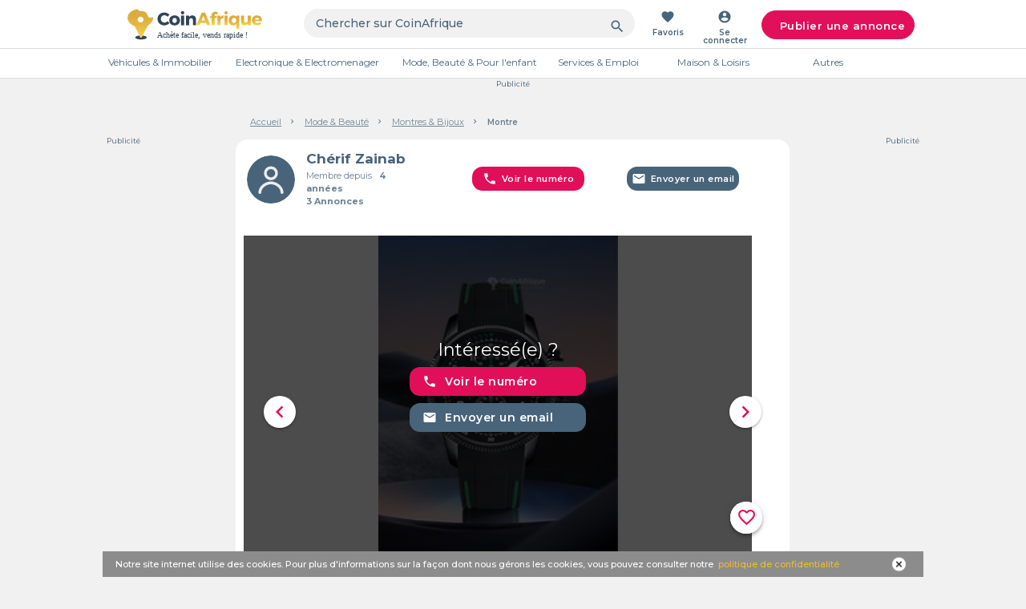

--- FILE ---
content_type: text/html; charset=utf-8
request_url: https://www.google.com/recaptcha/api2/aframe
body_size: -86
content:
<!DOCTYPE HTML><html><head><meta http-equiv="content-type" content="text/html; charset=UTF-8"></head><body><script nonce="VefTRouFBx_N7_xTNt_mTw">/** Anti-fraud and anti-abuse applications only. See google.com/recaptcha */ try{var clients={'sodar':'https://pagead2.googlesyndication.com/pagead/sodar?'};window.addEventListener("message",function(a){try{if(a.source===window.parent){var b=JSON.parse(a.data);var c=clients[b['id']];if(c){var d=document.createElement('img');d.src=c+b['params']+'&rc='+(localStorage.getItem("rc::a")?sessionStorage.getItem("rc::b"):"");window.document.body.appendChild(d);sessionStorage.setItem("rc::e",parseInt(sessionStorage.getItem("rc::e")||0)+1);localStorage.setItem("rc::h",'1769013536140');}}}catch(b){}});window.parent.postMessage("_grecaptcha_ready", "*");}catch(b){}</script></body></html>

--- FILE ---
content_type: image/svg+xml
request_url: https://static.coinafrique.com/static/images/growsurf/bg_referrer.svg
body_size: 118038
content:
<?xml version="1.0" encoding="UTF-8"?>
<svg width="302px" height="467px" viewBox="0 0 302 467" version="1.1" xmlns="http://www.w3.org/2000/svg" xmlns:xlink="http://www.w3.org/1999/xlink">
    <!-- Generator: Sketch 56.3 (81716) - https://sketch.com -->
    <title>Artboard</title>
    <desc>Created with Sketch.</desc>
    <defs>
        <rect id="path-1" x="0" y="0" width="302" height="467" rx="10"></rect>
        <polygon id="path-3" points="0.260082474 0 39.6002887 0 39.6002887 5.69289609 0.260082474 5.69289609"></polygon>
        <rect id="path-5" x="0" y="0" width="302" height="467" rx="11"></rect>
        <path d="M7.35632744,12.6582104 C12.160255,12.3996945 14.005605,9.13529709 12.2304585,6.14462247 L12.2304585,6.14462247 C7.50174905,8.5422311 2.00581525,9.94632749 2.66271975,0.122721706 L2.66271975,0.122721706 C-3.35974055,6.34231113 2.5373563,12.9217953 7.35632744,12.6582104" id="path-7"></path>
        <linearGradient x1="50.3776596%" y1="2.07002868%" x2="49.6997281%" y2="98.1267367%" id="linearGradient-9">
            <stop stop-color="#DDDB00" offset="0%"></stop>
            <stop stop-color="#AA9C00" offset="100%"></stop>
        </linearGradient>
        <path d="M0.175878327,7.56105 L2.73278802,11.8945135 C9.10719962,9.97365203 13.720865,3.92934122 13.720865,3.92934122 L13.720865,3.92934122 C13.720865,3.92934122 13.0165665,1.95213446 9.48997053,0.553747297 L9.48997053,0.553747297 C7.87722909,4.51840541 0.175878327,7.56105 0.175878327,7.56105" id="path-10"></path>
        <linearGradient x1="50.2840882%" y1="14.8624047%" x2="49.6980143%" y2="85.2191715%" id="linearGradient-12">
            <stop stop-color="#36A8E1" offset="0%"></stop>
            <stop stop-color="#1C70B8" offset="100%"></stop>
        </linearGradient>
        <path d="M0.191259268,11.0021554 C0.191259268,11.0021554 1.94325642,12.5201415 4.57125214,14.0432386 L4.57125214,14.0432386 C4.57125214,14.0432386 4.90098194,9.83683277 4.65491492,2.92156292 L4.65491492,2.92156292 L0.260158032,0.182032517 L0.191259268,11.0021554 Z" id="path-13"></path>
        <linearGradient x1="50.1605354%" y1="0.100184366%" x2="49.9217922%" y2="99.8654978%" id="linearGradient-15">
            <stop stop-color="#B5DFF4" offset="0%"></stop>
            <stop stop-color="#36A8E1" offset="100%"></stop>
        </linearGradient>
        <path d="M0.452076283,1.51054413 L0.411583888,7.46654867 C6.60185884,5.7735227 10.0892664,6.34124398 12.4631331,12.6064539 L12.4631331,12.6064539 C13.9815979,2.61557306 9.35534173,0.618410684 5.41239472,0.618410684 L5.41239472,0.618410684 C2.78038902,0.618410684 0.452076283,1.51054413 0.452076283,1.51054413" id="path-16"></path>
        <linearGradient x1="-5.82637239%" y1="44.1698272%" x2="96.7889739%" y2="51.9988691%" id="linearGradient-18">
            <stop stop-color="#DDDB00" offset="0%"></stop>
            <stop stop-color="#AA9C00" offset="100%"></stop>
        </linearGradient>
        <path d="M0.466195342,4.57609865 C5.37083674,7.6357277 10.872741,10.2958176 12.3000979,2.65200203 L12.3000979,2.65200203 C9.52636882,4.84421047 5.79600689,2.60468818 3.84731036,0.575449662 L3.84731036,0.575449662 L0.466195342,4.57609865 Z" id="path-19"></path>
        <linearGradient x1="50.1993285%" y1="32.2962261%" x2="49.7989179%" y2="67.7259622%" id="linearGradient-21">
            <stop stop-color="#E20500" offset="0%"></stop>
            <stop stop-color="#F66967" offset="100%"></stop>
        </linearGradient>
        <path d="M0.0213117871,1.22720302 L0.00612713878,5.58402016 C5.77123194,6.9837216 12.072861,4.52931556 12.072861,4.52931556 L12.072861,4.52931556 C12.072861,4.52931556 12.4221079,2.75504614 10.3519342,0.142927259 L10.3519342,0.142927259 C7.30994297,2.37062109 0.0213117871,1.22720302 0.0213117871,1.22720302" id="path-22"></path>
        <linearGradient x1="69.7308067%" y1="33.689002%" x2="26.4667726%" y2="67.6162507%" id="linearGradient-24">
            <stop stop-color="#DDDB00" offset="0%"></stop>
            <stop stop-color="#AA9C00" offset="100%"></stop>
        </linearGradient>
        <path d="M0.331502444,11.3412416 C0.331502444,11.3412416 2.11130907,12.8376689 4.78601847,14.3442416 L4.78601847,14.3442416 C4.78601847,14.3442416 5.11598262,10.1846807 4.86101032,3.31633277 L4.86101032,3.31633277 L0.406494297,0.597400338 L0.331502444,11.3412416 Z" id="path-25"></path>
        <linearGradient x1="50.1750562%" y1="0.111206642%" x2="49.9247331%" y2="99.880048%" id="linearGradient-27">
            <stop stop-color="#B5DFF4" offset="0%"></stop>
            <stop stop-color="#36A8E1" offset="100%"></stop>
        </linearGradient>
        <path d="M0.434801244,5.66571422 C3.15496025,9.24850384 6.4896737,9.07764826 8.65572624,8.30103202 L8.65572624,8.30103202 L8.68091289,4.57327403 C7.96057449,4.56291915 7.27549741,4.60433868 6.63575631,4.64575822 L6.63575631,4.64575822 C3.75944003,4.83214611 1.73443277,5.01853401 1.44226754,0.312239558 L1.44226754,0.312239558 L0.434801244,5.66571422 Z" id="path-28"></path>
        <linearGradient x1="6.07149242%" y1="40.7820493%" x2="98.55299%" y2="70.0217565%" id="linearGradient-30">
            <stop stop-color="#D6E6A8" offset="0%"></stop>
            <stop stop-color="#95C11F" offset="100%"></stop>
        </linearGradient>
        <path d="M0.249081511,2.7921388 L0.218712215,7.17207742 C7.57820509,7.88957348 11.1617821,5.93519989 12.0424917,0.248775901 L12.0424917,0.248775901 C9.40542443,2.35307404 5.07273812,3.92192736 0.249081511,2.7921388" id="path-31"></path>
        <path d="M0.304384664,2.56025 C0.304384664,2.56025 4.92904246,9.33241005 4.12842966,13.5183716 L4.12842966,13.5183716 C7.74859189,14.2952534 9.36970849,13.0532648 9.36970849,13.0532648 L9.36970849,13.0532648 C9.36970849,13.0532648 8.85254246,5.46333446 4.69035044,0.35227027 L4.69035044,0.35227027 L0.304384664,2.56025 Z" id="path-33"></path>
        <linearGradient x1="36.1566714%" y1="87.9490694%" x2="66.4642825%" y2="16.9788153%" id="linearGradient-35">
            <stop stop-color="#36A8E1" offset="0%"></stop>
            <stop stop-color="#1C70B8" offset="100%"></stop>
        </linearGradient>
        <path d="M5.52268322,13.1820898 C10.2046164,14.4519927 13.028961,11.9968471 12.310221,8.64529955 L12.310221,8.64529955 C7.0158403,9.41222128 1.3114741,8.96900028 5.14812856,0.0448201014 L5.14812856,0.0448201014 C-2.65171911,3.93918891 0.850873099,11.9121869 5.52268322,13.1820898" id="path-36"></path>
        <linearGradient x1="65.1536616%" y1="9.27562797%" x2="38.3546372%" y2="95.4659082%" id="linearGradient-38">
            <stop stop-color="#DDDB00" offset="0%"></stop>
            <stop stop-color="#AA9C00" offset="100%"></stop>
        </linearGradient>
        <path d="M0.426768536,5.42990192 L0.386276141,11.3757686 C0.386276141,11.3757686 14.8369998,17.1391534 12.5390563,0.457271748 L12.5390563,0.457271748 C10.0842048,6.69206799 6.58667419,7.20909987 0.426768536,5.42990192" id="path-39"></path>
        <linearGradient x1="-5.68238662%" y1="54.734102%" x2="96.5529874%" y2="48.417192%" id="linearGradient-41">
            <stop stop-color="#DDDB00" offset="0%"></stop>
            <stop stop-color="#AA9C00" offset="100%"></stop>
        </linearGradient>
        <path d="M0.0274062104,3.23120355 L0.00601964512,6.39032798 C0.00601964512,6.39032798 7.6731033,9.44771791 6.45406907,0.596815034 L6.45406907,0.596815034 C5.14414195,3.90586402 3.29420406,4.17358643 0.0274062104,3.23120355" id="path-42"></path>
        <linearGradient x1="-5.69531406%" y1="54.7547846%" x2="96.5231591%" y2="48.4387197%" id="linearGradient-44">
            <stop stop-color="#E20500" offset="0%"></stop>
            <stop stop-color="#F66967" offset="100%"></stop>
        </linearGradient>
        <path d="M5.53985668,9.60741814 C9.16941796,9.4104067 10.5661597,6.96746492 9.2136809,4.72645985 L9.2136809,4.72645985 C5.65297309,6.52911448 1.50209272,7.58312565 2.0086575,0.234599142 L2.0086575,0.234599142 C-2.54550746,4.87914371 1.9053773,9.80442957 5.53985668,9.60741814" id="path-45"></path>
        <linearGradient x1="49.6879879%" y1="97.2683355%" x2="50.3664053%" y2="2.88837613%" id="linearGradient-47">
            <stop stop-color="#E20500" offset="0%"></stop>
            <stop stop-color="#F66967" offset="100%"></stop>
        </linearGradient>
        <path d="M0.65323031,6.06069387 C3.95016377,10.0895777 7.98722515,9.8827157 10.6164908,9.02571596 L10.6164908,9.02571596 L10.6423694,4.82444712 C9.77802417,4.81952183 8.94990902,4.8638494 8.16837534,4.90817698 L8.16837534,4.90817698 C4.69029169,5.12981484 2.23700054,5.34652742 1.8850516,0.0616956861 L1.8850516,0.0616956861 L0.65323031,6.06069387 Z" id="path-48"></path>
        <linearGradient x1="4.00876166%" y1="41.7017494%" x2="101.020938%" y2="67.9882456%" id="linearGradient-50">
            <stop stop-color="#D6E6A8" offset="0%"></stop>
            <stop stop-color="#95C11F" offset="100%"></stop>
        </linearGradient>
        <path d="M0.32613179,0.401294764 L0.280625029,6.79227534 C7.58698839,5.25284206 14.0742301,7.64751605 18.0130931,10.7678488 L18.0130931,10.7678488 C16.9360997,3.38167905 12.5977885,0.25097973 3.8857718,0.25097973 L3.8857718,0.25097973 C2.76832799,0.25097973 1.58515219,0.3028125 0.32613179,0.401294764" id="path-51"></path>
        <path d="M0.67492667,5.33266533 C2.82969256,4.90388355 4.09955459,3.59289559 4.77448126,2.66140414 L4.77448126,2.66140414 L2.65471157,0.862492082 C1.26986203,2.45440604 0.334963607,3.68160906 0.67492667,5.33266533" id="path-53"></path>
        <linearGradient x1="72.6905825%" y1="21.2777423%" x2="13.6721625%" y2="90.8733183%" id="linearGradient-55">
            <stop stop-color="#36A8E1" offset="0%"></stop>
            <stop stop-color="#1C70B8" offset="100%"></stop>
        </linearGradient>
        <path d="M0.0249317318,6.64293335 C2.72878569,9.55876229 7.38168925,3.81790878 7.45406775,1.95137469 L7.45406775,1.95137469 L5.18448479,0.0394384214 C4.83293208,1.93624063 1.42597269,5.64408538 0.0249317318,6.64293335" id="path-56"></path>
        <linearGradient x1="90.857634%" y1="16.4721084%" x2="12.9841545%" y2="94.6419906%" id="linearGradient-58">
            <stop stop-color="#B5DFF4" offset="0%"></stop>
            <stop stop-color="#36A8E1" offset="100%"></stop>
        </linearGradient>
        <path d="M0.154656274,0.775674198 C0.259644867,1.90898247 1.18879392,5.13122762 5.02087757,5.89477006 L5.02087757,5.89477006 C5.02087757,5.89477006 5.83978859,5.84674852 7.32012776,4.94394362 L7.32012776,4.94394362 C3.70852015,4.08916026 2.84236426,0.112976985 2.84236426,0.112976985 L2.84236426,0.112976985 L0.154656274,0.775674198 Z" id="path-59"></path>
        <linearGradient x1="0.0093040293%" y1="49.9699751%" x2="99.9587839%" y2="49.9699751%" id="linearGradient-61">
            <stop stop-color="#E20500" offset="0%"></stop>
            <stop stop-color="#8A0500" offset="100%"></stop>
        </linearGradient>
        <path d="M1.73634981,0.112976985 C2.32628571,2.29315477 2.42627485,4.84790055 0.551478544,5.89477006 L0.551478544,5.89477006 C4.9909962,5.79872698 5.28596415,3.61374704 4.69602825,0.112976985 L4.69602825,0.112976985 L1.73634981,0.112976985 Z" id="path-62"></path>
        <linearGradient x1="49.5021515%" y1="-1.45334718%" x2="50.2394918%" y2="98.5642608%" id="linearGradient-64">
            <stop stop-color="#E20500" offset="0%"></stop>
            <stop stop-color="#F66967" offset="100%"></stop>
        </linearGradient>
        <path d="M14.1737831,18.4721723 L19.8386446,16.933742 C15.2488663,17.5112922 1.66560365,9.1802576 0.213207605,0.000786317568 L0.213207605,0.000786317568 C-0.417370038,7.53449493 1.30896548,17.1126292 14.1737831,18.4721723" id="path-65"></path>
        <path d="M0.0404414103,3.71340878 C2.88905237,7.22248733 4.85361165,10.4257525 0.417843588,11.0736622 L0.417843588,11.0736622 C6.77681179,10.4775853 8.03309575,7.76673142 8.03309575,7.76673142 L8.03309575,7.76673142 C7.06632579,3.34539611 4.13499654,0.432394426 4.13499654,0.432394426 L4.13499654,0.432394426 L0.0404414103,3.71340878 Z" id="path-67"></path>
        <path d="M0.310282222,0.561116216 C0.325486614,0.832867568 0.330554745,1.09455405 0.350827268,1.35624054 L0.350827268,1.35624054 L0.401508575,2.64957568 C0.421781097,3.0873973 0.44205362,3.52521892 0.492734927,3.95800811 L0.492734927,3.95800811 C0.568756887,4.52667297 0.654915108,5.10037027 0.812027159,5.67406757 L0.812027159,5.67406757 C0.81709529,5.79484595 0.842435943,5.91562432 0.857640335,6.04646757 L0.857640335,6.04646757 C0.974207341,6.71074865 1.15666005,7.3699973 1.46581602,8.00911622 L1.46581602,8.00911622 C1.85606208,8.80927297 2.37807954,9.54400811 3.04707279,10.1881595 L3.04707279,10.1881595 C3.80222426,10.8977324 4.68407899,11.4814946 5.64195569,11.9344135 L5.64195569,11.9344135 C5.76865896,11.9897703 5.89029409,12.0501595 6.01192923,12.1105486 L6.01192923,12.1105486 C6.11329184,12.1558405 6.21972259,12.2061649 6.33122146,12.2514568 L6.33122146,12.2514568 L6.60996865,12.4225595 C6.74680818,12.4930135 6.88364771,12.5634676 7.02048724,12.6490189 L7.02048724,12.6490189 C7.60839039,12.9610297 8.21656607,13.2378135 8.84501428,13.4491757 L8.84501428,13.4491757 C9.1288296,13.5447919 9.43291744,13.6152459 9.72180088,13.6555054 L9.72180088,13.6555054 C10.4921567,13.7863486 11.2625126,13.7360243 11.9872553,13.5749865 L11.9872553,13.5749865 C12.6967936,13.3837541 13.3556506,13.1170351 13.9790307,12.7798622 L13.9790307,12.7798622 C14.6074789,12.4376568 15.1852458,12.0199649 15.7680808,11.6274351 L15.7680808,11.6274351 C16.3813246,11.2248405 17.0148409,10.8474081 17.6635617,10.5001703 L17.6635617,10.5001703 C18.2565329,10.1730622 18.8951174,9.90131081 19.5894513,9.72517568 L19.5894513,9.72517568 L19.6198601,9.75537027 C19.9442205,9.94157027 20.2483083,10.1579649 20.5371917,10.3844243 L20.5371917,10.3844243 C20.8362115,10.6108838 21.1149586,10.8675378 21.3886377,11.1292243 L21.3886377,11.1292243 C21.7636794,11.4814946 22.0880397,11.8689919 22.4326726,12.2464243 L22.4326726,12.2464243 C22.640466,12.4829486 22.8431912,12.719473 23.0357802,12.9610297 L23.0357802,12.9610297 C23.1270065,13.1170351 23.223301,13.2730405 23.3195955,13.4391108 L23.3195955,13.4391108 C23.6642284,14.0530676 23.9885887,14.6770892 24.2774722,15.3111757 L24.2774722,15.3111757 C24.541015,15.9050027 26.9027639,18.7634243 27.0396034,18.5570946 L27.0396034,18.5570946 L26.5479947,16.886327 C26.441564,16.4485054 26.3452695,16.0207486 26.2185662,15.582927 L26.2185662,15.582927 C26.0867948,15.1602027 25.9195465,14.7324459 25.7624345,14.2996568 L25.7624345,14.2996568 C25.5293005,13.6907324 25.2556214,13.0868405 24.9008523,12.4980459 L24.9008523,12.4980459 C24.5714238,11.9394459 24.1457008,11.4261378 23.6236833,10.9832838 L23.6236833,10.9832838 C23.4919119,10.857473 23.339868,10.7517919 23.1979603,10.6410784 L23.1979603,10.6410784 C22.3110375,10.0875108 21.3582289,9.70504595 20.3344665,9.53394324 L20.3344665,9.53394324 C20.238172,9.50878108 20.1469457,9.49368378 20.0557193,9.46348919 L20.0557193,9.46348919 C19.9492886,9.43832703 19.847926,9.41316486 19.7516315,9.3880027 L19.7516315,9.3880027 C19.2042734,9.24709459 18.6619834,9.16657568 18.104489,9.17160811 L18.104489,9.17160811 C17.5672672,9.17160811 17.0300453,9.24709459 16.5333685,9.37793784 L16.5333685,9.37793784 C15.7934214,9.56917027 15.1142919,9.85601892 14.4605031,10.183127 L14.4605031,10.183127 C13.8117823,10.5102351 13.1731979,10.8625054 12.5447497,11.2198081 L12.5447497,11.2198081 C12.1849124,11.416073 11.7997345,11.6173703 11.4145565,11.7985378 L11.4145565,11.7985378 C11.0192423,11.974673 10.6239281,12.160873 10.2032733,12.2917162 L10.2032733,12.2917162 C9.88398107,12.3923649 9.53428005,12.4779162 9.19471529,12.5483703 L9.19471529,12.5483703 C8.49531326,12.5634676 7.78577497,12.5232081 7.0813048,12.3823 L7.0813048,12.3823 C6.93939714,12.3521054 6.80762575,12.3319757 6.66571809,12.3017811 L6.66571809,12.3017811 L6.34642586,12.2162297 C6.27547203,12.1508081 6.1893138,12.0853865 6.11329184,12.0249973 L6.11329184,12.0249973 C6.01699736,11.9293811 5.91563475,11.8337649 5.80413587,11.7381486 L5.80413587,11.7381486 C4.96282618,10.9832838 4.31410546,10.0774459 3.85797369,9.11121892 L3.85797369,9.11121892 C3.65018034,8.6733973 3.50320455,8.24060811 3.35116063,7.78768919 L3.35116063,7.78768919 C3.20925297,7.35993243 3.07748157,6.94224054 2.97105083,6.49938649 L2.97105083,6.49938649 L2.6365542,4.74306757 C2.60107729,4.5468027 2.56560037,4.34550541 2.54025972,4.13917568 L2.54025972,4.13917568 C2.39835206,3.75671081 2.25137627,3.35411622 2.11453674,2.96158649 L2.11453674,2.96158649 C2.11453674,2.96158649 0.543416233,0.561116216 0.315350353,0.561116216 L0.315350353,0.561116216 C0.315350353,0.561116216 0.310282222,0.561116216 0.310282222,0.561116216" id="path-69"></path>
        <path d="M25.0659795,0.992794349 C24.9090367,1.05396781 24.7571566,1.09984791 24.5951511,1.1508258 L24.5951511,1.1508258 C24.473647,1.1967059 24.3268295,1.23239042 24.1952001,1.27827052 L24.1952001,1.27827052 L23.8053744,1.37003071 C23.6281809,1.41591081 23.4408621,1.47198649 23.2484806,1.50257322 L23.2484806,1.50257322 C22.4688292,1.70648477 21.6993032,1.96647199 20.9500279,2.29273047 L20.9500279,2.29273047 C20.6209543,2.44566413 20.2969433,2.61898894 19.9982457,2.82799828 L19.9982457,2.82799828 C19.208469,3.3581683 18.5604471,4.04127199 18.0592427,4.81103808 L18.0592427,4.81103808 C17.5732263,5.55531523 17.2137766,6.35566806 16.9403924,7.17131425 L16.9403924,7.17131425 C16.6619455,8.01244939 16.5050027,8.85358452 16.2974332,9.71511081 L16.2974332,9.71511081 C16.0898636,10.5817349 15.8417928,11.4432612 15.5532205,12.2945919 L15.5532205,12.2945919 C15.3000869,13.0949447 14.9507626,13.8647108 14.4849969,14.5987924 L14.4849969,14.5987924 L14.4343702,14.6038902 C13.9837925,14.6956504 13.5332147,14.7670194 13.097825,14.7976061 L13.097825,14.7976061 C12.6320593,14.8332907 12.1713562,14.8383885 11.7106531,14.8383885 L11.7106531,14.8383885 C11.0778192,14.8281929 10.4753614,14.7568238 9.85771551,14.6956504 L9.85771551,14.6956504 C9.47801518,14.6548681 9.09831485,14.6038902 8.72367719,14.5478145 L8.72367719,14.5478145 C8.50598233,14.486641 8.28828747,14.415272 8.07059261,14.3490007 L8.07059261,14.3490007 C7.2504399,14.0941113 6.44041252,13.7984396 5.6556985,13.4568877 L5.6556985,13.4568877 C4.92161119,13.1459226 0.436084591,12.5239924 0.486711302,12.8298597 L0.486711302,12.8298597 L2.32446091,13.9309821 C2.78010131,14.2317516 3.22561637,14.5427167 3.69644478,14.8332907 L3.69644478,14.8332907 C4.16727319,15.1034735 4.67860298,15.3532651 5.17980741,15.6030568 L5.17980741,15.6030568 C5.89364404,15.9649998 6.64291936,16.2861604 7.4428214,16.5155609 L7.4428214,16.5155609 C8.19209672,16.7500592 9.01224944,16.8571128 9.8425275,16.8316238 L9.8425275,16.8316238 C10.065285,16.8316238 10.2931052,16.8112327 10.5057374,16.7908415 L10.5057374,16.7908415 C11.7612798,16.5410499 12.9256942,16.1077378 13.9787298,15.3991452 L13.9787298,15.3991452 C14.0850459,15.3379717 14.1862993,15.2818961 14.2875527,15.2258204 L14.2875527,15.2258204 C14.3989315,15.1646469 14.5204356,15.1085713 14.621689,15.0473978 L14.621689,15.0473978 C15.2292096,14.7211393 15.775978,14.3388052 16.2569318,13.8749064 L16.2569318,13.8749064 C16.7480109,13.4212032 17.1631499,12.9114243 17.5023489,12.3710587 L17.5023489,12.3710587 C17.993428,11.5910971 18.363003,10.7550597 18.6768886,9.91902236 L18.6768886,9.91902236 C18.9806488,9.08298501 19.2540331,8.2316543 19.517292,7.38542138 L19.517292,7.38542138 C19.6691721,6.90622924 19.8463656,6.41684152 20.0387471,5.92745381 L20.0387471,5.92745381 C20.2463166,5.4329683 20.4386981,4.94358059 20.7120824,4.46948624 L20.7120824,4.46948624 C20.9145892,4.10754324 21.1424094,3.74560025 21.4006056,3.39385283 L21.4006056,3.39385283 C22.0030635,2.79741155 22.6713361,2.24685037 23.4206114,1.78804939 L23.4206114,1.78804939 C23.5623662,1.69628919 23.6990583,1.60452899 23.8610638,1.52296437 L23.8610638,1.52296437 L24.2053254,1.3292484 C24.3268295,1.33434619 24.4533963,1.31395504 24.5749004,1.31395504 L24.5749004,1.31395504 C24.7369059,1.31395504 24.9090367,1.30885725 25.0912929,1.31395504 L25.0912929,1.31395504 C26.4734021,1.29356388 27.8048846,1.56374668 29.014863,2.06332998 L29.014863,2.06332998 C29.5565688,2.29273047 30.0577732,2.55271769 30.569103,2.83819386 L30.569103,2.83819386 C31.0500567,3.10327887 31.5158225,3.38365725 31.9765256,3.68952457 L31.9765256,3.68952457 L33.7433978,4.99455848 C33.9307166,5.14239435 34.1281608,5.29023022 34.325605,5.44826167 L34.325605,5.44826167 C34.7761827,5.69295553 35.2419484,5.9325516 35.6925262,6.16704988 L35.6925262,6.16704988 C35.6925262,6.16704988 39.2009572,7.06426069 39.2920853,6.8348602 L39.2920853,6.8348602 C39.0592024,6.60545971 38.8313822,6.381157 38.5984994,6.14156093 L38.5984994,6.14156093 L37.4745864,5.03534079 C37.0898234,4.63771327 36.7050604,4.27067248 36.3000467,3.91892506 L36.3000467,3.91892506 C35.7583409,3.46012408 35.2065097,3.01661646 34.5838012,2.63428231 L34.5838012,2.63428231 C34.4774851,2.52722875 34.3610437,2.43037076 34.2446022,2.33861057 L34.2446022,2.33861057 C33.5763296,1.83392948 32.8675557,1.39551966 32.0575283,1.06416339 L32.0575283,1.06416339 C31.0551194,0.666535872 29.9666451,0.432037592 28.8376695,0.416744226 L28.8376695,0.416744226 C28.8022308,0.411646437 28.7617294,0.411646437 28.7262907,0.411646437 L28.7262907,0.411646437 C27.4960616,0.411646437 26.2658326,0.625753563 25.0659795,0.992794349" id="path-71"></path>
        <linearGradient x1="70.3670096%" y1="64.1441821%" x2="20.7047684%" y2="32.8724205%" id="linearGradient-73">
            <stop stop-color="#36A8E1" offset="0%"></stop>
            <stop stop-color="#1C70B8" offset="100%"></stop>
        </linearGradient>
        <path d="M0.538406781,4.24118958 C0.538406781,4.24118958 21.1400458,-2.52122791 30.9633439,10.0678028 L30.9633439,10.0678028 L35.0513317,6.99934966 C35.0513317,6.99934966 27.1431725,0.187679314 15.6371798,0.187679314 L15.6371798,0.187679314 C11.0792503,0.187679314 5.96042266,1.25646635 0.538406781,4.24118958" id="path-74"></path>
        <linearGradient x1="-1.37941728%" y1="53.1479472%" x2="96.8709107%" y2="48.2967679%" id="linearGradient-76">
            <stop stop-color="#002F72" offset="0%"></stop>
            <stop stop-color="#145DA5" offset="100%"></stop>
        </linearGradient>
        <path d="M0.0849907659,2.91730838 C7.66742015,2.71441739 11.1506795,12.3023175 11.1506795,12.3023175 L11.1506795,12.3023175 C9.51515209,2.13175607 0.0384092884,0.487818782 0.0384092884,0.487818782 L0.0384092884,0.487818782 L0.0849907659,2.91730838 Z" id="path-77"></path>
        <linearGradient x1="81.4446501%" y1="113.414632%" x2="19.9904887%" y2="-6.63621753%" id="linearGradient-79">
            <stop stop-color="#700000" offset="0%"></stop>
            <stop stop-color="#FF0000" offset="100%"></stop>
        </linearGradient>
        <path d="M0.403240469,0.293665541 C0.398184163,0.392757601 0.393127856,0.486634291 0.393127856,0.585726351 L0.393127856,0.585726351 C0.377958935,1.2376478 0.438634617,1.88956926 0.600436436,2.49455236 L0.600436436,2.49455236 C0.752125641,3.05259713 0.979659448,3.57934966 1.27798155,4.02787162 L1.27798155,4.02787162 C1.53079689,4.41380912 1.8341753,4.74237753 2.16789155,5.0240076 L2.16789155,5.0240076 L3.13870246,5.7228674 C3.47747502,5.92626689 3.80613496,6.12966639 4.13985122,6.34871199 L4.13985122,6.34871199 C4.46851116,6.57297297 4.78200218,6.8076647 5.07526798,7.07364865 L5.07526798,7.07364865 L5.07526798,7.10494088 C5.14099997,7.32398649 5.19661934,7.54303209 5.2421261,7.77772382 L5.2421261,7.77772382 C5.28763286,7.99155405 5.33313963,8.21059966 5.36347747,8.43486064 L5.36347747,8.43486064 C5.36347747,8.45050676 5.36853377,8.47136824 5.36853377,8.48701436 L5.36853377,8.48701436 C5.39887162,8.75299831 5.42415315,9.01898226 5.44943468,9.29018159 L5.44943468,9.29018159 C5.47977252,9.56138091 5.48988514,9.85344172 5.51516667,10.1298564 L5.51516667,10.1298564 C5.55561713,10.5835937 5.6112365,11.0373311 5.6820248,11.4806377 L5.6820248,11.4806377 C5.7578694,11.9448057 5.87416446,12.4037584 6.03090997,12.8418497 L6.03090997,12.8418497 C6.23821855,13.3946791 6.52642804,13.8901394 6.87531321,14.3177998 L6.87531321,14.3177998 C7.24442361,14.7923986 7.69443491,15.1574747 8.17984037,15.4443201 L8.17984037,15.4443201 C8.25062867,15.4912584 8.32141696,15.5329814 8.39220526,15.5747044 L8.39220526,15.5747044 C8.44276833,15.6007812 8.48827509,15.6268581 8.53883816,15.6633657 L8.53883816,15.6633657 C8.58434492,15.6842272 8.62479537,15.7207348 8.67535844,15.752027 L8.67535844,15.752027 C8.74109043,15.7989654 8.80682242,15.8459037 8.88266702,15.8876267 L8.88266702,15.8876267 C9.36807247,16.200549 9.89392838,16.4352407 10.4652911,16.5343328 L10.4652911,16.5343328 C10.7029375,16.5760557 10.9405839,16.607348 11.1782303,16.5917019 L11.1782303,16.5917019 C11.5271155,16.5917019 11.8709444,16.5499789 12.2147732,16.4613176 L12.2147732,16.4613176 C12.7204039,16.3309333 13.215922,16.0910262 13.6811022,15.7728885 L13.6811022,15.7728885 C14.1108883,15.4860431 14.5103365,15.1261824 14.8946158,14.755891 L14.8946158,14.755891 C15.2687825,14.3803843 15.6277803,13.9892314 15.9716092,13.5772171 L15.9716092,13.5772171 C15.9968907,13.5563556 16.017116,13.5302787 16.0373412,13.5146326 L16.0373412,13.5146326 L16.891857,12.4976351 L16.907026,12.4976351 C17.1143345,12.481989 17.3165868,12.4506968 17.5188391,12.440266 L17.5188391,12.440266 C17.5441206,12.440266 17.5845711,12.440266 17.6149089,12.4350507 L17.6149089,12.4350507 C17.5491769,12.299451 17.4834449,12.1794975 17.4177129,12.0491132 L17.4177129,12.0491132 L17.1648976,12.1847128 C17.1800665,12.158636 17.2053481,12.1273437 17.2255733,12.1064823 L17.2255733,12.1064823 C17.1648976,12.1377745 17.1092782,12.158636 17.0536589,12.1951436 L17.0536589,12.1951436 C16.9929832,12.2212204 16.9272512,12.2525127 16.8615192,12.2838049 L16.8615192,12.2838049 C16.5631971,12.4194046 16.2699313,12.5706503 15.9766655,12.7323269 L15.9766655,12.7323269 C15.951384,12.747973 15.9311587,12.7636191 15.9058772,12.7740498 L15.9058772,12.7740498 C15.6176677,12.9409417 15.3244019,13.1234797 15.0412487,13.3060177 L15.0412487,13.3060177 C14.60135,13.5876478 14.1766203,13.8901394 13.7367216,14.1769848 L13.7367216,14.1769848 C13.3018792,14.4690456 12.8569242,14.7506757 12.391744,14.9905828 L12.391744,14.9905828 C12.128816,15.1209671 11.8608317,15.2513514 11.5827349,15.3817356 L11.5827349,15.3817356 C11.5574533,15.3973818 11.5321718,15.4078125 11.4967776,15.4130279 L11.4967776,15.4130279 C11.2490186,15.5329814 10.9810344,15.6007812 10.7130501,15.6737965 L10.7130501,15.6737965 C10.1164059,15.8146115 9.49953645,15.8667652 8.92311747,15.7259502 L8.92311747,15.7259502 C8.84221656,15.7155194 8.76637196,15.6842272 8.68547105,15.6633657 L8.68547105,15.6633657 C8.63996429,15.6581503 8.58940122,15.6477196 8.55400708,15.6320735 L8.55400708,15.6320735 L8.4275994,15.5069046 C8.37703634,15.4443201 8.32647327,15.386951 8.27085389,15.3295819 L8.27085389,15.3295819 C7.85118043,14.8497677 7.5376894,14.2604307 7.30509929,13.6293708 L7.30509929,13.6293708 L7.04722764,12.7375422 C6.97643935,12.4454814 6.89553844,12.158636 6.83991906,11.8509291 L6.83991906,11.8509291 C6.75396184,11.4389147 6.68317355,11.021685 6.60732895,10.6096706 L6.60732895,10.6096706 C6.52642804,10.1820101 6.41518929,9.78042652 6.29383792,9.37362753 L6.29383792,9.37362753 C6.15731764,8.9198902 5.99551582,8.48701436 5.79326355,8.06978463 L5.79326355,8.06978463 L5.37359008,7.35527872 L5.41404054,7.39178632 C5.38370269,7.33441723 5.34830855,7.27183277 5.32302701,7.21446368 L5.32302701,7.21446368 C5.29268917,7.15709459 5.25729502,7.09972551 5.23201349,7.04235642 L5.23201349,7.04235642 C5.07021167,6.71378801 4.89324093,6.40608108 4.70110127,6.11402027 L4.70110127,6.11402027 C4.50390531,5.82717483 4.29659673,5.55597551 4.07411923,5.31085304 L4.07411923,5.31085304 C3.77579712,4.97185389 3.4623061,4.66414696 3.13364616,4.36687078 L3.13364616,4.36687078 C2.82521144,4.08002534 2.52183303,3.80361064 2.20834201,3.5167652 L2.20834201,3.5167652 C2.02631496,3.33944257 1.85440053,3.15168919 1.69259871,2.96393581 L1.69259871,2.96393581 C1.51562797,2.75532095 1.34371354,2.53627534 1.19708064,2.30158361 L1.19708064,2.30158361 C0.873477004,1.77483108 0.62571797,1.18027872 0.499310299,0.528357264 L0.499310299,0.528357264 C0.479085072,0.455342061 0.468972458,0.371896115 0.458859845,0.288450169 L0.458859845,0.288450169 C0.438634617,0.189358108 0.428522004,0.100696791 0.41840939,0.00682010135 L0.41840939,0.00682010135 L0.403240469,0.293665541 Z" id="path-80"></path>
        <path d="M10.1501312,0.187637838 L9.25990739,0.342924324 C8.95453992,0.384334054 8.65434818,0.441272432 8.34898072,0.518915676 L8.34898072,0.518915676 C7.95562602,0.617263784 7.56744704,0.720788108 7.18444378,0.881250811 L7.18444378,0.881250811 C7.10163227,0.896779459 7.01364503,0.917484324 6.93083351,0.948541622 L6.93083351,0.948541622 C6.47019446,1.08312324 6.03025828,1.26946703 5.60584927,1.53863027 L5.60584927,1.53863027 C5.07792586,1.86473189 4.60693536,2.29953405 4.21875638,2.81197946 L4.21875638,2.81197946 C3.78399593,3.39689189 3.45792558,4.05944757 3.21984248,4.75823676 L3.21984248,4.75823676 C3.18878816,4.85140865 3.15773384,4.93940432 3.13185524,5.03257622 L3.13185524,5.03257622 C3.11115236,5.10504324 3.07492232,5.1878627 3.05939517,5.25515351 L3.05939517,5.25515351 L2.96623221,5.46737838 C2.91965073,5.5709027 2.8834207,5.67960324 2.84201494,5.77277514 L2.84201494,5.77277514 C2.67121619,6.2075773 2.52629603,6.65273189 2.42278164,7.11341514 L2.42278164,7.11341514 C2.39172732,7.31011135 2.36584872,7.52233622 2.360673,7.72938486 L2.360673,7.72938486 C2.33479441,8.27288757 2.43313308,8.80086162 2.60910755,9.28742595 L2.60910755,9.28742595 C2.79543346,9.76363784 3.04904373,10.2036162 3.33370831,10.5970086 L3.33370831,10.5970086 C3.62354861,11.0111059 3.9599704,11.3786173 4.28086502,11.7513049 L4.28086502,11.7513049 C4.6172868,12.1343449 4.9330057,12.5432659 5.22802173,12.9625395 L5.22802173,12.9625395 C5.50751059,13.3507557 5.75076942,13.7700292 5.93191961,14.2255362 L5.93191961,14.2255362 L5.91121673,14.2565935 C5.81287806,14.4998757 5.68348506,14.7276292 5.54891635,14.9502065 L5.54891635,14.9502065 C5.42469908,15.1727838 5.26425177,15.3901849 5.10898017,15.6075859 L5.10898017,15.6075859 C4.88642423,15.8871016 4.65351684,16.1510886 4.42060945,16.4150757 L4.42060945,16.4150757 C4.2756893,16.5807146 4.12559343,16.7360011 3.97032184,16.8912876 L3.97032184,16.8912876 C3.86680744,16.974107 3.76329305,17.0517503 3.65460293,17.1242173 L3.65460293,17.1242173 C3.25607251,17.4244378 2.84719066,17.7039535 2.42795736,17.9524119 L2.42795736,17.9524119 C2.0449541,18.1905178 0.23862792,20.0643081 0.399075231,20.1419514 L0.399075231,20.1419514 L1.53255785,19.6657395 C1.82239815,19.5518627 2.11741418,19.4535146 2.40725448,19.318933 L2.40725448,19.318933 C2.69191907,19.19988 2.97140793,19.0394173 3.25607251,18.889307 L3.25607251,18.889307 C3.67013009,18.6770822 4.06866051,18.4441524 4.45166377,18.1594605 L4.45166377,18.1594605 C4.80878843,17.8799449 5.12968305,17.5331384 5.39882048,17.1345697 L5.39882048,17.1345697 C5.47128055,17.0310454 5.53338919,16.9223449 5.60067355,16.8084681 L5.60067355,16.8084681 C5.90604101,16.1510886 6.09754264,15.4522995 6.13377268,14.7379816 L6.13377268,14.7379816 C6.1389484,14.6706908 6.14412412,14.5982238 6.15447556,14.5361092 L6.15447556,14.5361092 C6.164827,14.4584659 6.17517844,14.3911751 6.18035416,14.3135319 L6.18035416,14.3135319 C6.23728707,13.9253157 6.24246279,13.5370995 6.19588131,13.1644119 L6.19588131,13.1644119 C6.14929984,12.7813719 6.05613688,12.4190368 5.91639245,12.0825827 L5.91639245,12.0825827 C5.72489082,11.5960184 5.46092911,11.1456876 5.18661597,10.7212378 L5.18661597,10.7212378 C4.89159995,10.2967881 4.60175964,9.88269081 4.3015679,9.47894595 L4.3015679,9.47894595 C4.12559343,9.24601622 3.9599704,8.99755784 3.8046988,8.74392324 L3.8046988,8.74392324 C3.63907577,8.49028865 3.47862846,8.23147784 3.34923547,7.94678595 L3.34923547,7.94678595 C3.2508968,7.72938486 3.16808528,7.50680757 3.08527376,7.26870162 L3.08527376,7.26870162 C3.01798941,6.78731351 2.98693509,6.29039676 3.02316513,5.79348 L3.02316513,5.79348 C3.03351657,5.69513189 3.04386801,5.59678378 3.05421945,5.49325946 L3.05421945,5.49325946 L3.08009804,5.27585838 C3.1215038,5.21374378 3.15773384,5.15162919 3.1991396,5.09469081 L3.1991396,5.09469081 C3.2508968,5.01187135 3.31300543,4.93422811 3.36993835,4.85658486 L3.36993835,4.85658486 C3.82540168,4.20438162 4.39990657,3.67640757 5.0365201,3.27783892 L5.0365201,3.27783892 C5.32118468,3.10184757 5.61620071,2.95691351 5.91639245,2.81197946 L5.91639245,2.81197946 C6.20623275,2.68775027 6.49089734,2.55834486 6.7962648,2.44446811 L6.7962648,2.44446811 L7.98150462,2.06142811 C8.12124905,2.02519459 8.25064204,1.97860865 8.39556219,1.94755135 L8.39556219,1.94755135 C8.6595239,1.80779351 8.92866133,1.68356432 9.18744731,1.5489827 L9.18744731,1.5489827 C9.18744731,1.5489827 10.7763933,0.223871351 10.6987575,0.104818378 L10.6987575,0.104818378 C10.5176073,0.130699459 10.3312814,0.161756757 10.1501312,0.187637838" id="path-82"></path>
    </defs>
    <g id="Artboard" stroke="none" stroke-width="1" fill="none" fill-rule="evenodd">
        <rect id="Rectangle" fill="#FFFFFF" x="0" y="0" width="302" height="467" rx="10"></rect>
        <g id="Group-260">
            <mask id="mask-2" fill="white">
                <use xlink:href="#path-1"></use>
            </mask>
            <g id="Mask"></g>
            <g opacity="0.0201822917" mask="url(#mask-2)">
                <g transform="translate(-92.000000, 0.000000)">
                    <path d="M428.095038,386.575014 C421.03079,385.727907 414.010017,384.917613 407.015655,384.282283 C406.048618,385.115931 405.082393,385.742553 404.155987,386.060416 C404.065379,386.418656 403.861813,386.735727 403.583079,386.952254 C403.435992,388.065369 402.18575,388.495652 401.25,388.449338 C399.957095,388.315147 398.933173,387.877738 397.99986,387.093571 C397.337155,386.485158 397.121806,385.689114 397.26158,384.948489 C396.186056,384.542353 395.169854,383.985795 394.198347,383.351257 C386.748909,382.958975 379.317755,382.860013 371.885382,383.236066 C369.343455,383.532553 373.107587,391.66597 372.867453,396.243516 C372.867859,396.245891 372.868266,396.247871 372.868672,396.24985 C390.110379,400.664704 408.832304,401.589396 426.891524,400.687663 C427.529849,396.042031 432.730316,386.979567 428.095038,386.575014" id="Fill-17" fill="#000000"></path>
                    <path d="M421.359336,403.007842 C405.29332,402.78387 390.131766,402.035029 374.797052,399 C373.001291,410.337187 374.813093,422.564249 374.729598,434.697957 C374.861627,435.665159 376.259655,436.197241 377.567608,436.332666 C388.758416,436.849923 398.816488,438.770305 409.370183,441 C409.956705,440.95793 410.724202,440.960334 410.815512,440.608952 C414.545233,431.431343 416.018941,422.071833 419.154737,413.019232 C420.069481,410.071948 421.000677,407.097419 421.926115,404.094442 C422.17002,403.581993 421.765706,402.921298 421.359336,403.007842" id="Fill-19" fill="#000000"></path>
                    <path d="M397.820075,383.169308 C395.719647,380.69604 392.958137,378.778433 390.607177,376.061297 C389.590906,374.808208 389.063981,373.093122 390.097627,371.761134 C391.841249,369.449459 394.376068,374.386715 395.096145,375.67651 C396.627219,377.794105 397.192129,380.642878 398.589855,382.844855 C398.631071,382.833886 398.6735,382.827135 398.715121,382.817431 C398.484389,381.538605 398.619757,380.066542 399,378.517268 C398.055656,375.475257 396.442553,372.560664 394.526791,370.009341 C392.936317,368.013259 390.10086,367.263515 388.012554,368.877342 C384.278819,371.828219 386.34692,377.29751 389.310068,379.853474 C390.645969,381.005304 392.036422,382.249533 393.533553,383.297993 C394.499313,383.973901 395.509927,384.567115 396.579941,385 C396.709248,384.267977 397.143639,383.588271 397.820075,383.169308" id="Fill-21" fill="#000000"></path>
                    <path d="M92.5095501,390.674416 C85.9719309,387.907976 79.1190378,385.822438 72.1062987,384.306766 C70.0009909,385.276764 67.7004944,385.956477 65.5417708,386.337973 C65.5401643,387.231435 65.0847238,388.132432 64.1425163,388.68564 C62.9288116,389.324111 61.7179183,389.566412 60.3082216,389.420079 C59.3001478,389.255901 58.0956805,388.507582 58.2611491,387.288541 C57.9414572,386.883251 57.8217736,386.31299 57.9687676,385.755419 C56.1108596,385.272402 54.7658242,383.684951 53.7155801,381.597431 C45.7811162,380.928425 37.8137192,380.849509 30.0206266,381.220297 C26.9968071,381.220297 27.7526616,392.416131 29.7684074,393.660156 C46.9024476,404.607343 67.8165634,404.855989 87.9129749,403.321281 C87.9137781,403.318902 87.914983,403.316523 87.9153846,403.314143 C88.4776568,398.387215 94.7771135,391.918838 92.5095501,390.674416" id="Fill-39" fill="#000000"></path>
                    <path d="M228.712701,382.045082 C220.161478,383.119585 211.672048,384.225451 203.267737,385.533346 C202.38626,386.821282 201.442172,387.865643 200.450613,388.521016 C200.451841,388.975175 200.309839,389.411818 200.050388,389.752336 C200.216944,391.130289 198.881225,392.016611 197.768125,392.237784 C196.209786,392.459772 194.874066,392.237784 193.538347,391.573857 C192.575025,391.040679 192.07945,390.149062 192.017656,389.219158 C190.630784,389.050528 189.267646,388.683943 187.933973,388.210233 C179.068053,389.944182 170.313853,392.025165 161.703291,394.675577 C158.809232,395.783479 165.710449,404.425117 166.825595,409.986624 C166.826823,409.988661 166.828051,409.991512 166.828869,409.993956 C188.418089,410.186617 210.680489,405.755007 231.60676,399.328766 C230.9389,393.567674 234.278199,381.158761 228.712701,382.045082" id="Fill-75" fill="#000000"></path>
                    <path d="M226.02053,404.043915 C207.723124,408.525033 190.297405,412.109927 172,413.006563 C173.306929,427.121672 178.970288,441.238016 182.455431,455.801237 C182.891475,456.921928 184.634047,457.145984 186.158797,456.921928 C199.010265,454.232846 210.990447,453.56109 223.624493,453.112978 C224.277958,452.888922 225.149244,452.664866 225.149244,452.216343 C226.673994,440.117325 225.584887,428.466419 226.472189,416.691953 C226.641161,412.890004 226.820143,409.050164 226.98431,405.178198 C227.109637,404.492027 226.456173,403.81986 226.02053,404.043915" id="Fill-77" fill="#000000"></path>
                    <path d="M194.044481,387.503096 C190.856279,385.284975 187.047705,383.911992 183.494482,381.488761 C181.936188,380.35019 180.82312,378.528475 181.661604,376.672018 C183.058667,373.465182 187.463878,378.399549 188.683751,379.671233 C191.097307,381.651593 192.579896,384.773455 194.860457,386.892789 C194.905471,386.867255 194.953759,386.847162 195,386.822884 C194.361623,385.41432 194.099725,383.670883 194.105454,381.762102 C192.119119,378.53308 189.380646,375.656094 186.388458,373.291047 C183.939709,371.469333 180.377893,371.469333 178.374372,373.97419 C174.812555,378.528475 178.819599,384.221332 183.049255,386.271179 C184.956202,387.195012 186.953585,388.208425 189.020945,388.962728 C190.354989,389.449551 191.717678,389.826703 193.104921,390 C193.04763,389.113421 193.366,388.194611 194.044481,387.503096" id="Fill-79" fill="#000000"></path>
                    <path d="M194.861937,385.194512 C194.803152,379.447182 194.223763,373.504785 197.829084,368.200122 C198.979403,366.518683 201.740169,366.09842 203.340889,367.259938 C204.372371,368.124413 204.377868,369.904351 204.257761,371.084023 C203.108711,376.253105 200.162287,380.935099 196.793797,385.29108 C198.037579,385.565719 199.116004,386.272209 199.612079,387.49553 C199.660291,387.663558 199.681013,387.832745 199.681436,388 C200.705728,387.378103 201.681385,386.387704 202.592336,385.1667 C205.647872,381.071066 207.977691,374.384325 208.999022,370.31573 C209.02778,368.414116 208.424708,366.320526 206.852324,365.07596 C202.430361,362.316052 196.218637,365.257894 194.60819,369.460911 C193.241763,372.977139 192.012359,377.349729 192,381.060251 C191.994174,382.821261 192.26526,384.430081 192.925002,385.73027 C193.522576,385.452155 194.185278,385.26829 194.861937,385.194512" id="Fill-81" fill="#000000"></path>
                    <path d="M200.928858,388.176237 C200.416955,387.037604 199.303686,386.380023 198.020655,386.124397 C197.380449,385.996764 196.699658,385.968361 196.027158,386.034514 C195.328473,386.103185 194.644627,386.274321 194.027987,386.533183 C193.978673,386.553676 193.927614,386.571293 193.879173,386.593225 C193.710284,386.669445 193.546632,386.751418 193.391272,386.8413 C193.252495,386.926869 193.127247,387.020347 193.008981,387.11742 C192.285422,387.711364 191.945899,388.500174 192.006996,389.262019 C192.072893,390.082467 192.600943,390.869479 193.62824,391.340104 C195.053102,391.926498 196.477091,392.122443 198.138921,391.926498 C199.326379,391.731273 200.750804,390.948576 200.573188,389.732284 C200.849868,389.431717 201.001301,389.0463 201,388.645784 C200.999555,388.490107 200.978171,388.332633 200.928858,388.176237" id="Fill-83" fill="#000000"></path>
                    <path d="M372.79433,46.0852158 C385.375784,53.3719963 399.295123,57.669806 413.685064,60.5242504 C417.282247,61.2374476 420.909321,61.8612364 424.552958,62.4200386 C428.196595,62.9804965 431.863661,63.4933527 435.548905,64 C435.549713,63.9975164 435.550521,63.9950329 435.551732,63.9925493 C437.64137,58.755538 440.369654,53.6944459 442,48.3431905 C438.211345,47.4888441 434.450158,46.444091 430.701494,45.2937863 C424.983166,43.5399753 419.29473,41.5390495 413.599427,39.6308435 C412.564504,39.8125577 411.523523,39.9201789 410.483754,39.9073471 C410.423565,40.6408267 410.096769,41.325049 409.47428,41.736493 C407.505424,43.0370533 404.898729,42.6860428 403.170223,40.9905955 C402.739208,40.507956 402.742035,40.0480825 402.695985,39.4632029 C402.456442,39.1208848 402.32233,38.7053015 402.312636,38.2868208 C401.24055,37.60591 400.259757,36.5557758 399.370661,35.2639079 C391.079974,33.0680223 382.713747,31.6590129 374.162108,32.0716987 C368.96528,32.3519276 371.426552,45.5247579 372.79433,46.0852158" id="Fill-85" fill="#000000"></path>
                    <path d="M378.30784,103.489693 C388.032285,104.104275 397.756729,104.71926 407.367078,106.602147 C410.570528,107.230045 413.761212,107.998776 416.938731,108.963221 C418.015457,108.954343 419.366252,109.227535 419.63673,108.407959 C425.30879,95.0195271 427.469822,81.0843078 431,67.1954949 C426.458921,66.3355652 421.814916,65.0676632 417.131018,63.639962 C403.082514,59.3612973 388.67098,53.620631 376,54.0197255 C376.172739,57.8230279 376.362233,61.6541741 376.541355,65.5276913 C378.30784,78.078791 375.876729,90.9208382 378.30784,103.489693" id="Fill-87" fill="#000000"></path>
                    <path d="M134.70203,202 C133.466703,202.075734 132.232693,202.157517 131,202.245127 C131.578387,202.501456 132.166429,202.752409 132.760176,203 C133.442567,202.795877 134.210093,202.656733 135,202.58929 C134.899067,202.393009 134.800329,202.196505 134.70203,202" id="Fill-97" fill="#000000"></path>
                    <path d="M138.021069,203 C138.621534,202.655946 139.289388,202.323953 140,202 C139.302866,202.028777 138.605732,202.059458 137.909063,202.091621 C137.632998,202.349979 137.33323,202.603682 137,202.851248 C137.230984,202.87262 137.458249,202.898646 137.678544,202.931655 C137.797521,202.951545 137.909063,202.975878 138.021069,203" id="Fill-99" fill="#000000"></path>
                    <path d="M106.532144,105.984211 C123.03964,107.839389 139.729007,107.860519 156.260726,109 C156.548105,105.099079 161.607629,98.0086305 157.214005,96.9904546 C150.648201,95.4780603 143.941992,94.7028849 137.175844,94.3252754 C136.740669,94.5921455 136.299747,94.8488417 135.853077,95.0937987 C135.792727,95.4436255 135.593204,95.7613652 135.29515,95.9695395 C135.14366,96.3479316 135.052519,96.6547148 134.639514,96.8750196 C133.032651,97.6020645 131.054248,97.2350203 129.878044,95.9237568 C129.508556,95.5113212 129.406741,94.9869724 129.507735,94.4896236 C129.059012,94.3601016 128.617679,94.2043621 128.184146,94.0274922 C120.449529,93.9237964 112.682479,94.1433185 105,94.192623 C105.034896,98.1804135 106.126528,102.121639 106.531323,105.978342 C106.531733,105.980298 106.532144,105.982255 106.532144,105.984211" id="Fill-109" fill="#000000"></path>
                    <path d="M118.233494,108.600675 C115.631189,108.562001 113.281795,108.24603 110.563933,108 C110.03426,108.024685 109.620556,108.256315 109.529261,108.578869 C109.100342,119.960421 109.060863,130.580844 109,141.892043 C109.094584,142.790587 110.501013,143.362462 111.514711,143.47478 C121.807139,143.422941 131.254887,145.746647 141.070692,148 C145.353309,139.625525 146.406486,129.11742 150.136401,120.182177 C151.061683,117.360652 151.986965,114.582737 152.896621,111.831564 C153.309502,110.852794 152.38751,110.417922 151.857837,110.442195 C140.432041,108.953674 129.701236,108.706821 118.233494,108.600675" id="Fill-111" fill="#000000"></path>
                    <path d="M130.613209,92.5877763 C130.682488,92.5487268 130.756573,92.516521 130.829057,92.4818998 C128.933282,90.5245932 126.359129,89.2854756 124.275138,87.3760751 C123.510661,86.476326 122.721756,85.0584663 123.781371,83.9421333 C125.380005,82.0423945 127.652212,85.8068482 128.299354,86.7834887 C129.62047,88.3929728 130.11744,90.5942382 131.368075,92.268939 C131.470593,92.237941 131.574712,92.2109686 131.680033,92.188022 C131.691246,91.255262 131.804976,90.3382022 132,89.4364402 C131.145019,86.665535 129.424245,84.085449 127.444774,82.1374016 C125.556608,80.4067432 122.418207,80.7086724 120.854013,82.651889 C118.999485,85.0238451 120.443542,88.3333921 122.53354,89.9505251 C124.302369,91.1989018 126.220169,92.6232027 128.318576,93.5245621 C128.741462,93.7061222 129.171956,93.8667486 129.609658,94 C129.720585,93.4263345 130.080598,92.8872901 130.613209,92.5877763" id="Fill-113" fill="#000000"></path>
                    <path d="M133.256684,92.6052524 C134.221263,89.2801904 135.217903,86.0674538 137.366338,83.169152 C138.514175,81.5400512 140.883866,80.8916966 142.516962,82.3817278 C143.050904,83.1099328 142.716052,84.2427386 142.410094,84.973236 C140.559701,88.3067033 137.59551,90.7289592 134.56601,92.9403184 C135.314875,93.2872282 135.904231,93.8966128 136.096988,94.8013292 C136.096988,94.8689537 136.082343,94.9342858 136.070865,95 C136.501502,94.7608309 136.926597,94.5102 137.346548,94.2492535 C140.903656,92.0409508 144.021024,89.0704398 145.75703,85.3377206 C146.137795,84.1342338 146.129879,82.6911959 145.305415,81.6141707 C142.517357,78.7479619 137.623216,80.0022626 135.570566,83.0025742 C134.127853,85.2062922 132.879481,87.5769701 132.316249,90.0790763 C132.123491,90.9345071 132.011083,91.8052202 132,92.6904516 C132.410055,92.60296 132.837526,92.5731594 133.256684,92.6052524" id="Fill-115" fill="#000000"></path>
                    <path d="M134.513315,93.38576 C134.122426,93.1788593 133.688874,93.0533621 133.241869,93.0139323 C132.834837,92.9783182 132.419734,93.0113884 132.021542,93.1084791 C131.920457,93.1326458 131.820525,93.1610523 131.72213,93.1936985 C131.542636,93.2534792 131.37083,93.330643 131.204404,93.4179823 C131.134836,93.4544443 131.064114,93.4883624 130.997621,93.5294882 C130.486045,93.844927 130.14051,94.4122081 130.034428,95.0167992 C129.939876,95.5556738 130.035196,96.1238029 130.381116,96.5702505 C131.482293,97.9914211 133.334114,98.3891115 134.83848,97.6009384 C135.225525,97.3622394 135.310467,97.0298415 135.452294,96.6202798 C135.731336,96.3947241 135.918132,96.0504549 135.974633,95.6714195 C135.985779,95.5984955 136,95.5259954 136,95.4509515 C135.812819,94.4469742 135.240515,93.770731 134.513315,93.38576" id="Fill-117" fill="#000000"></path>
                    <g id="Group-121" stroke-width="1" fill="none" transform="translate(283.000000, 0.000000)">
                        <mask id="mask-4" fill="white">
                            <use xlink:href="#path-3"></use>
                        </mask>
                        <g id="Clip-120"></g>
                        <path d="M2.82338144,5.68944 C15.0654433,5.79544 27.6708041,3.45344 39.6002887,-0.00016 L0.260082474,-0.00016 C1.16193814,1.78744 2.47162887,3.98504 2.82131959,5.68504 C2.82214433,5.68664 2.8225567,5.68784 2.82338144,5.68944" id="Fill-119" fill="#000000" mask="url(#mask-4)"></path>
                    </g>
                    <path d="M298.237488,32.9543109 C305.715092,31.3819275 312.685578,30.9886267 320.036007,30.7264263 C320.415949,30.595326 320.923462,30.4642258 320.923462,30.202435 C321.810125,23.1254802 321.176228,16.3107259 321.692854,9.42345672 C321.791108,7.19966891 321.895305,4.95375793 321.990786,2.68900129 C322.06408,2.28750681 321.683742,1.89461578 321.430183,2.02571602 C310.784681,4.64690143 300.645503,6.74368589 290,7.26808685 C290.76028,15.5241244 294.055354,23.7805717 296.083427,32.2992194 C296.33659,32.9543109 297.350825,33.0854112 298.237488,32.9543109" id="Fill-122" fill="#000000"></path>
                    <path d="M282.683467,478.366796 C282.648775,475.013382 282.307777,471.54613 284.429074,468.45067 C285.10557,467.469445 286.729331,467.224522 287.671096,467.90218 C288.278208,468.406592 288.281169,469.444927 288.210516,470.133318 C287.534865,473.149437 285.801528,475.881153 283.820269,478.422757 C284.551342,478.582973 285.185954,478.995394 285.477453,479.709082 C285.505799,479.806055 285.515953,479.903411 285.516799,480 C286.11968,479.637023 286.693793,479.06247 287.229406,478.350315 C289.027473,475.961261 290.398659,472.059357 290.999425,469.685251 C291.016348,468.57524 290.661388,467.354074 289.73697,466.627737 C287.135483,465.017531 283.481809,466.733909 282.534122,469.186206 C281.730703,471.237964 281.007245,473.789533 281,475.954362 C280.996668,476.981965 281.156167,477.920645 281.544127,478.678795 C281.895702,478.517046 282.285354,478.409725 282.683467,478.366796" id="Fill-128" fill="#000000"></path>
                    <path d="M315.031282,383.787538 C311.439534,383.363642 307.869261,382.958768 304.31317,382.641234 C303.820844,383.058531 303.328924,383.371794 302.857669,383.530949 C302.81188,383.709513 302.709363,383.867892 302.567541,383.976195 C302.492983,384.532461 301.857214,384.747902 301.381097,384.724611 C300.723852,384.657456 300.203162,384.438909 299.72826,384.046844 C299.391534,383.743285 299.28537,383.345398 299.355876,382.975071 C298.808037,382.77244 298.290588,382.493336 297.795831,382.175803 C294.007557,381.979382 290.229413,381.930083 286.450459,382.117964 C285.157446,382.26625 287.071641,386.333241 286.949268,388.621579 C286.949673,388.623132 286.949673,388.623908 286.950079,388.625073 C295.716718,390.83228 305.236635,391.294606 314.419421,390.843926 C314.743991,388.52104 317.388368,383.989781 315.031282,383.787538" id="Fill-132" fill="#000000"></path>
                    <path d="M311.679573,392.099609 C303.646627,391.982301 296.06623,391.590039 288.398308,390 C287.500873,395.938671 288.406375,402.343281 288.364831,408.698498 C288.430979,409.205598 289.129566,409.483844 289.784189,409.555052 C295.37934,409.82589 300.408603,410.83227 305.685114,412 C305.978746,411.977773 306.361921,411.979008 306.407902,411.79502 C308.272952,406.987858 309.009857,402.085614 310.577644,397.343486 C311.035033,395.799959 311.500489,394.241614 311.963122,392.668862 C312.084931,392.400082 311.882857,392.054332 311.679573,392.099609" id="Fill-134" fill="#000000"></path>
                    <path d="M299.457693,381.038064 C298.487902,379.725258 297.212401,378.708129 296.125958,377.267416 C295.656787,376.603785 295.413608,375.696166 295.890458,374.990922 C296.695326,373.767038 297.865145,376.380385 298.197185,377.063727 C298.903683,378.184233 299.164415,379.692405 299.809114,380.85803 C299.829592,380.851897 299.850436,380.847955 299.87128,380.842698 C299.764866,380.167679 299.825935,379.391472 300,378.573651 C299.564838,376.960788 298.819576,375.416258 297.934624,374.063591 C297.200699,373.007038 295.892287,372.610174 294.928347,373.464352 C293.205982,375.025965 294.160048,377.921847 295.527336,379.274953 C296.143511,379.884267 296.785284,380.543079 297.476058,381.098076 C297.922557,381.456392 298.389534,381.771343 298.884302,382 C298.943909,381.612773 299.146131,381.26015 299.457693,381.038064" id="Fill-136" fill="#000000"></path>
                    <path d="M299.063924,381.367352 C299.353269,381.308842 299.660392,381.296018 299.959515,381.330884 C300.622652,378.874297 301.084449,376.283059 303.27698,374.376299 C303.975675,373.773173 305.218391,373.866146 305.770857,374.519366 C306.112648,374.989844 305.901973,375.748861 305.708632,376.240179 C304.593033,378.332084 302.757848,380.036467 300.780437,381.561715 C301.28579,381.801362 301.668027,382.209324 301.736475,382.780791 C301.736919,382.856532 301.724474,382.929068 301.704918,383 C302.221827,382.835693 302.761404,382.512289 303.301426,382.081485 C305.112164,380.636788 306.920236,378.015093 307.849162,376.380841 C308.089171,375.572131 308.079393,374.619954 307.549594,373.934273 C305.969532,372.321262 302.933855,372.96286 301.734697,374.596309 C300.721768,375.963262 299.669281,377.70852 299.220819,379.291476 C299.008811,380.039673 298.934585,380.749799 299.063924,381.367352" id="Fill-138" fill="#000000"></path>
                    <path d="M302.018599,380.256786 C301.7607,380.134606 301.472674,380.054799 301.175062,380.019832 C300.867865,379.984042 300.552907,379.996795 300.255752,380.057267 C300.229734,380.062204 300.203259,380.065906 300.178154,380.071666 C300.095535,380.091412 300.014285,380.113626 299.935774,380.140777 C299.86411,380.167517 299.803401,380.206186 299.739496,380.240742 C299.350593,380.44931 299.09817,380.780469 299.023311,381.144127 C298.943887,381.536581 299.063479,381.958244 299.442797,382.279941 C299.977768,382.695432 300.564319,382.927038 301.305153,382.998206 C301.841037,383.022889 302.557222,382.794574 302.64121,382.20507 C302.800971,382.090296 302.916456,381.922454 302.968036,381.73322 C302.98812,381.660406 303.000444,381.585535 303,381.508196 C302.930149,380.92116 302.537594,380.502789 302.018599,380.256786" id="Fill-140" fill="#000000"></path>
                    <path d="M72.7535089,233.10594 C82.441185,235.766132 92.5579412,236.30863 102.762301,235.857506 C105.314136,235.744869 107.870739,235.569592 110.427937,235.351214 C112.986328,235.132835 115.552465,234.8817 118.129926,234.623095 C118.130522,234.62137 118.131118,234.619646 118.131118,234.617922 C118.710376,230.949168 119.750299,227.291332 120,223.622577 C117.296795,223.676022 114.581671,223.603613 111.858204,223.461667 C107.703874,223.245587 103.53107,222.868023 99.3672047,222.550225 C98.6943832,222.830094 98.0042793,223.062839 97.296893,223.219152 C97.3731739,223.696136 97.264712,224.184039 96.908933,224.544363 C95.7831936,225.683953 93.9607949,225.871298 92.5192048,225.063874 C92.1497191,224.823658 92.0782058,224.529996 91.9536533,224.163925 C91.7373254,223.984625 91.5847636,223.740386 91.5114624,223.476608 C90.6741602,223.211681 89.8404336,222.696768 89.0299489,222.01175 C83.0627552,221.920376 77.1694587,222.342766 71.4418347,223.955317 C67.9656897,224.95411 71.7374233,232.963994 72.7535089,233.10594" id="Fill-142" fill="#000000"></path>
                    <path d="M106.827348,237.0159 C96.476795,236.43362 85.6369956,234.905286 77,237.313093 C77.7428198,239.903695 78.5011523,242.51064 79.2594848,245.149059 C82.5320685,253.497093 82.9688107,262.751838 86.7002124,271 C93.4792635,269.787017 100.259508,268.573429 107.168627,268.252025 C109.471667,268.145495 111.789623,268.137627 114.129654,268.267762 C114.868297,268.080125 115.840228,268.041387 115.891539,267.431264 C117.591373,257.254071 116.789486,247.291753 116.935663,237.130298 C113.676206,237.302803 110.278327,237.2108 106.827348,237.0159" id="Fill-144" fill="#000000"></path>
                    <path d="M96.1431049,220.07725 C96.1825383,220.091183 96.2226077,220.10385 96.260769,220.118416 C97.5830587,218.526891 98.1739231,216.322949 99.5687193,214.771323 C100.260711,213.810581 102.714484,210.051213 104.236485,212.112659 C105.253484,213.322294 104.39549,214.74979 103.585834,215.635167 C101.406823,217.465452 98.7686037,218.542724 96.7886673,220.376809 C96.8611738,220.418608 96.9355883,220.45914 97.0049147,220.505373 C97.5226366,220.85053 97.8565481,221.417982 97.9468633,222 C98.7024574,221.828371 99.4389708,221.571245 100.15704,221.262819 C101.961434,220.488273 103.65198,219.376169 105.228043,218.367929 C107.405146,216.801103 109.010466,213.433758 107.246777,210.901758 C105.759757,208.808013 102.61272,208.335558 100.634692,210.025247 C98.7278983,211.751669 97.0201793,214.017043 96,216.512944 C96.3097427,217.832776 96.3936976,219.06711 96.1431049,220.07725" id="Fill-146" fill="#000000"></path>
                    <path d="M91.7852706,223.589251 C92.0004703,222.643572 92.5745317,222.047507 93.2875639,221.746928 C90.549778,219.090111 87.8852889,216.187482 86.2985575,212.397761 C86.0440707,211.574989 85.7796154,210.310899 86.3079395,209.572824 C87.8934982,208.106863 90.074814,209.039168 91.0751702,210.926705 C92.9568483,214.282114 93.7537323,217.851495 94.5207111,221.510031 C94.9739791,221.513851 95.4336973,221.609375 95.8646831,221.780679 C96.0951286,220.76495 96.0183134,219.523786 95.7321623,218.196652 C95.0607627,215.075593 93.2248218,211.475008 91.4440002,209.182453 C89.7775218,206.895629 85.9168272,206.022548 83.7425479,208.459024 C82.9292454,209.544167 82.8623986,211.105652 83.1679001,212.44616 C84.5482274,215.649368 86.8515094,219.958735 89.3940324,222.376744 C90.1915027,223.135197 91.0118417,223.706426 91.8351125,224 C91.8022755,223.865631 91.7805796,223.729351 91.7852706,223.589251" id="Fill-148" fill="#000000"></path>
                    <path d="M366.753509,251.10594 C376.441185,253.766132 386.557941,254.30863 396.762301,253.857506 C399.314136,253.744869 401.870739,253.569592 404.427937,253.351214 C406.986328,253.132835 409.552465,252.8817 412.129926,252.623095 C412.130522,252.62137 412.131118,252.619646 412.131118,252.617922 C412.710376,248.949168 413.750299,245.291332 414,241.622577 C411.296795,241.676022 408.581671,241.603613 405.858204,241.461667 C401.703874,241.245587 397.53107,240.868023 393.367205,240.550225 C392.694383,240.830094 392.004279,241.062839 391.296893,241.219152 C391.373174,241.696136 391.264712,242.184039 390.908933,242.544363 C389.783194,243.683953 387.960795,243.871298 386.519205,243.063874 C386.149719,242.823658 386.078206,242.529996 385.953653,242.163925 C385.737325,241.984625 385.584764,241.740386 385.511462,241.476608 C384.67416,241.211681 383.840434,240.696768 383.029949,240.01175 C377.062755,239.920376 371.169459,240.342766 365.441835,241.955317 C361.96569,242.95411 365.737423,250.963994 366.753509,251.10594" id="Fill-142" fill="#000000"></path>
                    <path d="M400.827348,255.0159 C390.476795,254.43362 379.636996,252.905286 371,255.313093 C371.74282,257.903695 372.501152,260.51064 373.259485,263.149059 C376.532068,271.497093 376.968811,280.751838 380.700212,289 C387.479264,287.787017 394.259508,286.573429 401.168627,286.252025 C403.471667,286.145495 405.789623,286.137627 408.129654,286.267762 C408.868297,286.080125 409.840228,286.041387 409.891539,285.431264 C411.591373,275.254071 410.789486,265.291753 410.935663,255.130298 C407.676206,255.302803 404.278327,255.2108 400.827348,255.0159" id="Fill-144" fill="#000000"></path>
                    <path d="M391.143105,240.07725 C391.182538,240.091183 391.222608,240.10385 391.260769,240.118416 C392.583059,238.526891 393.173923,236.322949 394.568719,234.771323 C395.260711,233.810581 397.714484,230.051213 399.236485,232.112659 C400.253484,233.322294 399.39549,234.74979 398.585834,235.635167 C396.406823,237.465452 393.768604,238.542724 391.788667,240.376809 C391.861174,240.418608 391.935588,240.45914 392.004915,240.505373 C392.522637,240.85053 392.856548,241.417982 392.946863,242 C393.702457,241.828371 394.438971,241.571245 395.15704,241.262819 C396.961434,240.488273 398.65198,239.376169 400.228043,238.367929 C402.405146,236.801103 404.010466,233.433758 402.246777,230.901758 C400.759757,228.808013 397.61272,228.335558 395.634692,230.025247 C393.727898,231.751669 392.020179,234.017043 391,236.512944 C391.309743,237.832776 391.393698,239.06711 391.143105,240.07725" id="Fill-146" fill="#000000"></path>
                    <path d="M385.785271,242.589251 C386.00047,241.643572 386.574532,241.047507 387.287564,240.746928 C384.549778,238.090111 381.885289,235.187482 380.298558,231.397761 C380.044071,230.574989 379.779615,229.310899 380.30794,228.572824 C381.893498,227.106863 384.074814,228.039168 385.07517,229.926705 C386.956848,233.282114 387.753732,236.851495 388.520711,240.510031 C388.973979,240.513851 389.433697,240.609375 389.864683,240.780679 C390.095129,239.76495 390.018313,238.523786 389.732162,237.196652 C389.060763,234.075593 387.224822,230.475008 385.444,228.182453 C383.777522,225.895629 379.916827,225.022548 377.742548,227.459024 C376.929245,228.544167 376.862399,230.105652 377.1679,231.44616 C378.548227,234.649368 380.851509,238.958735 383.394032,241.376744 C384.191503,242.135197 385.011842,242.706426 385.835112,243 C385.802275,242.865631 385.78058,242.729351 385.785271,242.589251" id="Fill-148" fill="#000000"></path>
                    <path d="M136.972343,467.924672 C136.479237,467.97186 135.985728,467.984064 135.49705,467.94013 C135.443513,468.277364 135.268813,468.582867 134.962081,468.750467 C133.992775,469.281743 132.781144,469.024648 132.029207,468.177699 C131.843639,467.938503 131.860948,467.725748 131.85974,467.453602 C131.759509,467.287222 131.714022,467.090333 131.723683,466.897512 C131.243056,466.543193 130.818381,466.02046 130.445231,465.38952 C126.630402,464.073128 122.751973,463.118378 118.723398,463.000408 C116.27397,462.942236 116.969954,469.129601 117.592274,469.438766 C123.244274,473.266715 129.628084,475.759153 136.283202,477.600718 C137.946881,478.060804 139.627869,478.480617 141.318518,478.871141 C143.009569,479.262072 144.713099,479.63185 146.425083,480 C146.425485,479.99878 146.42629,479.997966 146.426693,479.996746 C147.590423,477.647093 149.048004,475.403207 150,472.984399 C148.251386,472.45231 146.522094,471.832353 144.802462,471.164394 C142.179541,470.145777 139.579162,469.014071 136.972343,467.924672" id="Fill-152" fill="#000000"></path>
                    <path d="M134.065737,466.281417 C135.225414,465.469247 136.049239,464.068683 137.245998,463.301453 C137.879353,462.788577 140.197021,460.722246 140.733877,462.498086 C141.126616,463.568316 140.29352,464.368903 139.601591,464.804408 C137.853227,465.58878 135.969596,465.747229 134.345122,466.579321 C134.382626,466.624725 134.420973,466.669202 134.455527,466.716922 C134.711313,467.073202 134.805284,467.543454 134.742918,467.96923 C135.25449,468.018803 135.771119,468.005367 136.287327,467.951161 C137.583535,467.817266 138.876793,467.422532 140.076923,467.074129 C141.770085,466.472298 143.472516,464.488898 142.879615,462.330834 C142.370571,460.539705 140.484411,459.505149 138.890699,460.237631 C137.335334,461.011347 135.794717,462.204352 134.640098,463.712866 C134.565089,464.701091 134.364506,465.578587 134,466.225821 C134.021912,466.244816 134.044668,466.261959 134.065737,466.281417" id="Fill-156" fill="#000000"></path>
                    <path d="M130.833512,467 C130.838487,466.90765 130.852508,466.816147 130.886429,466.728456 C131.251417,466.178167 131.802745,465.929076 132.392064,465.89688 C130.96422,463.60634 129.64402,461.17685 129.308429,458.425405 C129.301645,457.848004 129.38396,456.989317 129.933026,456.639402 C131.417403,456.064543 132.814039,457.140551 133.135157,458.557153 C133.782367,461.099327 133.586079,463.535594 133.348632,466.021426 C133.680152,466.125214 133.9972,466.287463 134.275351,466.492074 C134.667024,465.900269 134.881856,465.097924 134.962814,464.194331 C135.152771,462.069004 134.59285,459.382374 133.787342,457.535369 C133.065054,455.717171 130.422843,454.305228 128.293969,455.363867 C127.460419,455.870099 127.069199,456.842742 127,457.759467 C127.312524,460.093217 128.060141,463.333525 129.397076,465.429622 C129.816338,466.087088 130.293492,466.631023 130.833512,467" id="Fill-158" fill="#000000"></path>
                    <path d="M134.691312,465.945565 C134.656497,465.905807 134.617862,465.86949 134.580076,465.831643 C134.493041,465.744864 134.399637,465.661525 134.298592,465.586214 C134.277364,465.570158 134.254437,465.555631 134.23236,465.539957 C133.97083,465.355694 133.673636,465.208895 133.362432,465.115617 C133.066513,465.027308 132.760403,464.987932 132.464059,465.003224 C131.911279,465.031896 131.393314,465.256681 131.051117,465.753656 C131.019274,465.83279 131.006113,465.915364 131.001443,465.998703 C130.990829,466.179908 131.038804,466.364935 131.14452,466.521291 C131.145794,466.777042 131.127538,466.976979 131.323261,467.201765 C132.116767,467.99769 133.394274,468.239296 134.417044,467.740027 C134.740136,467.582524 134.924396,467.295426 134.981287,466.978508 C135.044123,466.627185 134.949021,466.239545 134.691312,465.945565" id="Fill-160" fill="#000000"></path>
                    <path d="M118.174233,9.98698428 C122.609425,10.6230827 127.044617,11.2595806 131.383948,12.4830311 C132.830392,12.8909811 134.265969,13.3640593 135.688739,13.928237 C136.182789,13.9629987 136.792104,14.1388048 136.944238,13.766016 C139.195987,9.32371587 140.586933,4.67484361 142,0 L118.405928,0 C118.11563,3.32113676 117.792344,6.64666867 118.174233,9.98698428" id="Fill-162" fill="#000000"></path>
                    <path d="M229.656133,286.032931 C229.366068,285.98435 229.061423,285.989912 228.762533,286.047023 C228.490501,286.099683 228.224991,286.192395 227.980584,286.318854 C227.918811,286.351118 227.858189,286.385236 227.799485,286.421579 C227.692054,286.48796 227.59268,286.562872 227.498293,286.642233 C227.459158,286.675609 227.418487,286.707873 227.382037,286.743474 C227.100413,287.015306 226.972646,287.401729 227.004875,287.767013 C227.033652,288.092618 227.187509,288.401163 227.488701,288.594745 C228.446377,289.211835 229.723278,289.10911 230.574673,288.389296 C230.787618,288.183475 230.787618,287.977655 230.81179,287.717691 C230.956439,287.538942 231.020897,287.307904 230.99404,287.080946 C230.989052,287.037186 230.986366,286.993426 230.973704,286.950407 C230.683255,286.40897 230.195593,286.123788 229.656133,286.032931" id="Fill-196" fill="#000000"></path>
                    <path d="M136.924891,347.111573 C139.02888,347.426367 141.14658,347.714995 143.274767,348 C143.27517,347.998792 143.275976,347.997585 143.276783,347.995975 C144.483038,345.050116 146.05871,342.203284 147,339.193018 C144.812529,338.712776 142.639981,338.125054 140.475498,337.477754 C137.173724,336.491104 133.888485,335.365575 130.599616,334.292378 C130.001127,334.395028 129.398605,334.455411 128.796889,334.447762 C128.762205,334.859973 128.57669,335.245616 128.217354,335.477082 C127.08087,336.208514 125.57537,336.010863 124.577216,335.057625 C124.328383,334.785904 124.329996,334.527064 124.303782,334.198181 C124.165452,334.006165 124.091649,333.773089 124.086003,333.538402 C123.465332,333.15598 122.897897,332.56383 122.382889,331.83602 C117.595377,330.600997 112.76431,329.808377 107.825966,330.040245 C104.82505,330.197642 106.24626,337.607777 107.036315,337.922974 C114.301669,342.021735 122.339333,344.439045 130.648818,346.045219 C132.726593,346.446561 134.820902,346.797182 136.924891,347.111573" id="Fill-208" fill="#000000"></path>
                    <path d="M132.818918,373.978636 C133.445331,373.973359 134.231456,374.132477 134.38836,373.65553 C137.688562,365.865672 138.946202,357.757984 141,349.677087 C138.357912,349.177003 135.655631,348.439461 132.930878,347.608559 C124.757019,345.1191 116.372083,341.779662 109,342.011438 C109.100724,344.22447 109.210677,346.452927 109.315012,348.706957 C110.342713,356.009315 108.928169,363.481344 110.342713,370.79385 C116.000489,371.151458 121.658265,371.509067 127.249828,372.604624 C129.113816,372.97035 130.970179,373.41726 132.818918,373.978636" id="Fill-210" fill="#000000"></path>
                    <path d="M128.079241,332.2556 C129.333362,331.283257 130.159113,329.711518 131.459132,328.784221 C132.138562,328.178739 134.609146,325.762085 135.359579,327.613027 C135.890335,328.722131 135.006134,329.65308 134.254132,330.18024 C132.328818,331.175715 130.200695,331.513356 128.420525,332.549007 C128.466422,332.594053 128.513496,332.638288 128.556646,332.68658 C128.875571,333.044107 129.019145,333.538801 128.981879,333.999406 C129.566769,334.00671 130.152837,333.946243 130.735374,333.842759 C132.197796,333.583035 133.636682,333.044918 134.972791,332.564834 C136.849462,331.77024 138.628455,329.496434 137.784267,327.242108 C137.065608,325.372498 134.839807,324.435055 133.086705,325.360729 C131.380283,326.327391 129.723289,327.741266 128.529971,329.457476 C128.522126,330.521128 128.363644,331.477644 128,332.202032 C128.026283,332.220294 128.053742,332.236526 128.079241,332.2556" id="Fill-212" fill="#000000"></path>
                    <path d="M123.862354,333 C123.859996,332.891771 123.866676,332.783543 123.895358,332.678162 C124.234441,332.001936 124.797875,331.663823 125.419854,331.577566 C123.708332,329.010593 122.098575,326.272732 121.505279,323.073883 C121.448307,322.397657 121.461666,321.384132 122.013706,320.928025 C123.538595,320.129737 125.112597,321.274276 125.575447,322.909098 C126.480714,325.835749 126.482679,328.708692 126.445352,331.643073 C126.806045,331.737061 127.155736,331.901031 127.468886,332.117082 C127.833115,331.39081 127.991851,330.431806 127.999709,329.365388 C128.017783,326.857818 127.191883,323.754177 126.178958,321.655924 C125.255617,319.584525 122.331964,318.150698 120.165845,319.56947 C119.325015,320.232676 118.994184,321.40651 119,322.486356 C119.532472,325.197362 120.60512,328.933287 122.203482,331.279327 C122.704837,332.014956 123.257663,332.613469 123.862354,333" id="Fill-214" fill="#000000"></path>
                    <path d="M128.530285,333.08856 C128.483696,333.038717 128.432405,332.992254 128.381969,332.945368 C128.26571,332.835968 128.142612,332.732903 128.010111,332.639976 C127.982329,332.620546 127.952409,332.60365 127.924199,332.584643 C127.583543,332.359928 127.203137,332.189703 126.810336,332.092552 C126.437623,332.00047 126.057644,331.975971 125.69519,332.024124 C125.018579,332.113672 124.405655,332.464682 124.036362,333.167125 C124.005587,333.276103 123.997894,333.388883 124.000458,333.50124 C124.00687,333.747496 124.085088,333.992063 124.231267,334.193123 C124.259477,334.538642 124.257767,334.80982 124.521487,335.094937 C125.579358,336.095168 127.174927,336.302564 128.379405,335.535072 C128.760238,335.292617 128.956853,334.887963 128.993611,334.455008 C129.034644,333.976012 128.877779,333.461112 128.530285,333.08856" id="Fill-216" fill="#000000"></path>
                    <path d="M323.809434,116.929959 C323.172718,117.499359 322.471597,117.833267 321.584597,117.967611 C320.940136,118.028143 320.079224,117.772734 319.978132,117.022516 C319.715212,116.832326 319.548084,116.512087 319.545638,116.157872 C318.328459,116.162949 317.241721,115.431087 316.252406,114.355944 C311.285043,115.203014 306.395129,116.405471 301.687018,117.848107 C299.835976,118.322216 302.154976,124.85274 303.595128,125.275299 C315.896954,129.089262 328.738888,125.957173 340.785131,121.893657 C340.785131,121.892486 340.785539,121.890924 340.785539,121.889362 C340.312689,118.875214 343.095978,114.045469 341.501742,113.662354 C337.040654,113.044528 332.499263,112.880503 327.954611,113.080848 C326.826702,113.986108 325.533704,114.750384 324.276577,115.315488 C324.424138,115.846225 324.29492,116.453116 323.809434,116.929959" id="Fill-218" fill="#000000"></path>
                    <path d="M321.925575,113 C321.616692,113.075604 321.308453,113.157363 321,113.245275 C321.144762,113.501538 321.291676,113.752527 321.440095,114 C321.610669,113.796484 321.802538,113.656703 322,113.589451 C321.974833,113.393407 321.950097,113.196484 321.925575,113" id="Fill-220" fill="#000000"></path>
                    <path d="M323.340522,114 C323.540401,113.656017 323.763366,113.324066 324,113 C323.767315,113.029046 323.535237,113.059751 323.302855,113.091701 C323.211118,113.350207 323.111179,113.603734 323,113.851037 C323.077157,113.872614 323.152795,113.898755 323.226002,113.931535 C323.265796,113.951452 323.303159,113.975934 323.340522,114" id="Fill-222" fill="#000000"></path>
                    <path d="M339.510703,124 C329.254341,127.365815 319.066744,127.854702 308.046808,128.239924 C308.046808,128.239924 307.976453,128.595704 308.008252,128.761569 C308.602098,130.838199 309.195944,132.887875 309.77548,134.912672 C311.8762,141.292254 312.582932,147.819456 315.134005,154 C323.074607,152.288688 332.019262,151.97852 339.528193,149.211063 C339.321499,140.863078 340.699587,132.409769 339.510703,124" id="Fill-224" fill="#000000"></path>
                    <path d="M323.158304,114.73387 C323.186115,114.738392 323.214781,114.741269 323.241735,114.746613 C323.398756,114.501609 323.539519,114.250438 323.668301,113.994335 C324.384094,112.580626 324.768303,111.032494 325.682618,109.66976 C326.176785,108.738661 327.887756,105.157322 329.177724,106.683255 C330.080059,109.850225 326.937502,111.702557 324.650217,113.903486 C324.316922,114.22454 324.003308,114.553405 323.721355,114.894192 C324.218088,115.120697 324.553523,115.530956 324.683161,116 C326.003078,115.405165 327.360218,114.601091 328.544078,113.647793 C331.414095,111.336284 333.252137,108.151226 330.980255,104.955481 C330.104874,103.680307 328.032797,103.713193 326.792033,104.865043 C325.026297,106.712853 323.720071,108.861575 323,111.131976 C323.471918,112.444558 323.611825,113.701645 323.158304,114.73387" id="Fill-226" fill="#000000"></path>
                    <path d="M321.331177,117 C321.331177,116.99574 321.329488,116.991888 321.32991,116.98765 C321.41268,116.237979 321.897471,115.683238 322.539356,115.340377 C322.247974,115.123488 321.959548,114.903518 321.675346,114.67854 C319.426638,112.898745 317.430462,110.866234 316.048721,108.439241 C315.776343,107.776633 315.465958,106.74728 315.890784,106.100852 C316.465946,105.032205 318.191855,105.079974 319.08796,105.798056 C321.910985,108.201935 322.618325,111.334682 323.49247,114.463963 C323.540611,114.635778 323.589175,114.808365 323.638583,114.98018 C324.003022,114.924706 324.374639,114.926247 324.726831,114.982106 C325.174461,114.014776 325.036371,112.836721 324.570583,111.60666 C323.722197,109.366892 321.788098,106.956464 320.322743,105.34078 C318.808825,103.679638 315.314355,103.43925 313.529325,105.31728 C312.864214,106.252636 312.894197,107.547032 313.244277,108.64149 C314.619684,110.44517 316.114177,113.35371 317.919477,115.222109 C318.94438,116.283052 320.070212,117.004601 321.331177,117" id="Fill-228" fill="#000000"></path>
                    <path d="M323.32637,114.042491 C322.935745,114.103665 322.556184,114.230812 322.218749,114.416335 C321.571963,114.772187 321.08347,115.347948 321.000068,116.125625 C320.999643,116.130423 321.001345,116.134021 321.001345,116.138819 C321.003898,116.501069 321.17836,116.828932 321.452818,117.024051 C321.558347,117.791732 322.457039,118.053223 323.129781,117.991249 C324.055706,117.853706 324.787595,117.511848 325.452253,116.928891 C325.959044,116.441093 326.093933,115.819352 325.939896,115.275978 C325.810538,114.819767 325.476933,114.420733 324.983333,114.200425 C324.930995,114.177235 324.878231,114.153644 324.822913,114.134452 C324.719938,114.102866 324.613985,114.077676 324.505903,114.056885 C324.479096,114.051687 324.451012,114.048888 324.422927,114.04449 C324.068046,113.986114 323.693591,113.984915 323.32637,114.042491" id="Fill-230" fill="#000000"></path>
                    <path d="M254.779579,187.831686 C251.540269,186.227878 248.113162,184.959253 244.586916,183.965399 C243.480683,184.376971 242.287401,184.638101 241.175929,184.755026 C241.144092,185.201675 240.882948,185.636633 240.382423,185.881394 C239.74125,186.159283 239.114989,186.239571 238.400874,186.118749 C237.892692,186.002995 237.305119,185.588304 237.432466,184.984976 C237.283357,184.772174 237.243057,184.482982 237.338165,184.20977 C236.407236,183.905767 235.777348,183.067812 235.315107,181.989383 C231.292366,181.387614 227.231341,181.078934 223.243661,181.001375 C221.701785,180.899261 221.69171,186.51746 222.675835,187.206922 C231.027596,193.253063 241.684917,194.082834 251.988405,193.993972 C251.989211,193.992802 251.990017,193.991633 251.990017,193.990464 C252.451451,191.548311 255.892664,188.529723 254.779579,187.831686" id="Fill-232" fill="#000000"></path>
                    <path d="M239.975145,182.981632 C239.982948,182.779038 239.991618,182.576985 240,182.374932 C239.66763,182.242572 239.334104,182.121016 239,182 C239.104913,182.336575 239.212717,182.669368 239.322832,183 C239.53526,182.919503 239.758671,182.9141 239.975145,182.981632" id="Fill-234" fill="#000000"></path>
                    <path d="M240.250161,183 C240.485797,182.729215 240.737895,182.482679 241,182.252309 C240.801485,182.165704 240.602647,182.083141 240.403486,182 C240.275985,182.229792 240.141059,182.446882 240,182.655889 C240.06133,182.7194 240.120723,182.786952 240.176243,182.862587 C240.204648,182.90358 240.224338,182.954965 240.250161,183" id="Fill-236" fill="#000000"></path>
                    <path d="M223.995259,190.378541 C223.927242,192.083577 223.865298,193.769005 223.7989,195.432025 C223.805783,200.744405 222.67824,205.795889 223.090795,211.079859 C229.777509,211.91617 236.892163,214.063771 243.512074,213.998547 C245.502784,207.723007 248.766383,201.790395 250,195.207541 C241.065893,194.98826 232.926937,192.643385 224.160038,190 C224.160038,190 224.013073,190.246092 223.995259,190.378541" id="Fill-238" fill="#000000"></path>
                    <path d="M240,183.684678 C240.017274,183.693394 240.03498,183.700922 240.051822,183.710034 C240.24054,183.567012 240.421053,183.417652 240.591633,183.259972 C241.544724,182.382034 242.2793,181.325418 243.373174,180.533452 C244.016197,179.961366 246.343432,177.714622 246.925133,179.165834 C246.749802,181.744182 243.784294,182.353905 241.389691,183.433103 C241.039029,183.591179 240.701755,183.760349 240.386505,183.946158 C240.710392,184.236162 240.862835,184.619666 240.833901,185 C242.024941,184.881146 243.303214,184.615704 244.489072,184.197337 C247.371665,183.180339 249.694149,181.258068 248.80929,178.32078 C248.481517,177.157987 246.856901,176.675439 245.570422,177.2293 C243.681514,178.172608 242.067262,179.451877 240.876222,180.96529 C240.880109,182.057562 240.639569,183.027017 240,183.684678" id="Fill-240" fill="#000000"></path>
                    <path d="M236.878991,184 C236.880276,183.996321 236.880276,183.992641 236.881561,183.989371 C237.166799,183.396579 237.70901,183.065842 238.312466,182.948919 C238.149289,182.698721 237.989538,182.446886 237.83407,182.192191 C236.593752,180.156667 235.625825,177.978466 235.256213,175.633873 C235.237369,175.021458 235.296901,174.098748 235.818982,173.677253 C236.583473,172.948732 237.92144,173.429098 238.411828,174.24715 C239.916827,176.939241 239.550214,179.687749 239.315941,182.475913 C239.303521,182.628812 239.290672,182.781711 239.279108,182.93502 C239.58105,182.982852 239.871429,183.078925 240.13097,183.215062 C240.765263,182.536418 241.00339,181.536032 241,180.40891 C240.993111,178.356217 240.186219,175.886525 239.513381,174.187871 C238.815274,172.439749 236.149191,171.349013 234.200487,172.431573 C233.404731,173.028044 233.047968,174.095886 233,175.082373 C233.548207,176.912667 233.863854,179.678346 234.728993,181.671352 C235.220237,182.802152 235.889649,183.681119 236.878991,184" id="Fill-242" fill="#000000"></path>
                    <path d="M240.472794,182.463047 C240.401563,182.412202 240.325362,182.366402 240.246676,182.324095 C240.230525,182.315168 240.213545,182.307794 240.19698,182.299255 C239.946013,182.170006 239.665229,182.078795 239.373264,182.033383 C239.063076,181.985255 238.74295,181.988748 238.43856,182.04658 C237.855043,182.157586 237.330747,182.471586 237.054933,183.034379 C237.05369,183.037484 237.05369,183.040977 237.052448,183.044471 C236.955126,183.31694 236.99654,183.604547 237.149356,183.816856 C237.018489,184.417686 237.622713,184.830272 238.144938,184.945935 C238.878372,185.065869 239.521939,184.985913 240.181242,184.709562 C240.695599,184.465815 240.963545,184.03227 240.996675,183.587857 C241.024422,183.214861 240.878233,182.839536 240.567631,182.555423 C240.5345,182.525148 240.509238,182.490604 240.472794,182.463047" id="Fill-244" fill="#000000"></path>
                </g>
            </g>
        </g>
        <g id="Group-337">
            <mask id="mask-6" fill="white">
                <use xlink:href="#path-5"></use>
            </mask>
            <g id="Mask"></g>
            <g mask="url(#mask-6)">
                <g transform="translate(-93.000000, -222.000000)">
                    <g id="Group-9" transform="translate(348.615970, 225.785473)">
                        <mask id="mask-8" fill="white">
                            <use xlink:href="#path-7"></use>
                        </mask>
                        <g id="Clip-8"></g>
                        <path d="M7.35632744,12.6582104 C12.160255,12.3996945 14.005605,9.13529709 12.2304585,6.14462247 L12.2304585,6.14462247 C7.50174905,8.5422311 2.00581525,9.94632749 2.66271975,0.122721706 L2.66271975,0.122721706 C-3.35974055,6.34231113 2.5373563,12.9217953 7.35632744,12.6582104" id="Fill-7" fill="url(#linearGradient-9)" mask="url(#mask-8)"></path>
                    </g>
                    <g id="Group-15" transform="translate(171.615970, 280.378378)">
                        <mask id="mask-11" fill="white">
                            <use xlink:href="#path-10"></use>
                        </mask>
                        <g id="Clip-14"></g>
                        <path d="M0.175878327,7.56105 L2.73278802,11.8945135 C9.10719962,9.97365203 13.720865,3.92934122 13.720865,3.92934122 L13.720865,3.92934122 C13.720865,3.92934122 13.0165665,1.95213446 9.48997053,0.553747297 L9.48997053,0.553747297 C7.87722909,4.51840541 0.175878327,7.56105 0.175878327,7.56105" id="Fill-13" fill="url(#linearGradient-12)" mask="url(#mask-11)"></path>
                    </g>
                    <g id="Group-18" transform="translate(387.650190, 212.305743)">
                        <mask id="mask-14" fill="white">
                            <use xlink:href="#path-13"></use>
                        </mask>
                        <g id="Clip-17"></g>
                        <path d="M0.191259268,11.0021554 C0.191259268,11.0021554 1.94325642,12.5201415 4.57125214,14.0432386 L4.57125214,14.0432386 C4.57125214,14.0432386 4.90098194,9.83683277 4.65491492,2.92156292 L4.65491492,2.92156292 L0.260158032,0.182032517 L0.191259268,11.0021554 Z" id="Fill-16" fill="url(#linearGradient-15)" mask="url(#mask-14)"></path>
                    </g>
                    <g id="Group-24" transform="translate(168.923954, 377.432432)">
                        <mask id="mask-17" fill="white">
                            <use xlink:href="#path-16"></use>
                        </mask>
                        <g id="Clip-23"></g>
                        <path d="M0.452076283,1.51054413 L0.411583888,7.46654867 C6.60185884,5.7735227 10.0892664,6.34124398 12.4631331,12.6064539 L12.4631331,12.6064539 C13.9815979,2.61557306 9.35534173,0.618410684 5.41239472,0.618410684 L5.41239472,0.618410684 C2.78038902,0.618410684 0.452076283,1.51054413 0.452076283,1.51054413" id="Fill-22" fill="url(#linearGradient-18)" mask="url(#mask-17)"></path>
                    </g>
                    <g id="Group-36" transform="translate(185.076046, 349.798986)">
                        <mask id="mask-20" fill="white">
                            <use xlink:href="#path-19"></use>
                        </mask>
                        <g id="Clip-35"></g>
                        <path d="M0.466195342,4.57609865 C5.37083674,7.6357277 10.872741,10.2958176 12.3000979,2.65200203 L12.3000979,2.65200203 C9.52636882,4.84421047 5.79600689,2.60468818 3.84731036,0.575449662 L3.84731036,0.575449662 L0.466195342,4.57609865 Z" id="Fill-34" fill="url(#linearGradient-21)" mask="url(#mask-20)"></path>
                    </g>
                    <g id="Group-39" transform="translate(337.847909, 294.532095)">
                        <mask id="mask-23" fill="white">
                            <use xlink:href="#path-22"></use>
                        </mask>
                        <g id="Clip-38"></g>
                        <path d="M0.0213117871,1.22720302 L0.00612713878,5.58402016 C5.77123194,6.9837216 12.072861,4.52931556 12.072861,4.52931556 L12.072861,4.52931556 C12.072861,4.52931556 12.4221079,2.75504614 10.3519342,0.142927259 L10.3519342,0.142927259 C7.30994297,2.37062109 0.0213117871,1.22720302 0.0213117871,1.22720302" id="Fill-37" fill="url(#linearGradient-24)" mask="url(#mask-23)"></path>
                    </g>
                    <g id="Group-66" transform="translate(109.699620, 346.429054)">
                        <mask id="mask-26" fill="white">
                            <use xlink:href="#path-25"></use>
                        </mask>
                        <g id="Clip-65"></g>
                        <path d="M0.331502444,11.3412416 C0.331502444,11.3412416 2.11130907,12.8376689 4.78601847,14.3442416 L4.78601847,14.3442416 C4.78601847,14.3442416 5.11598262,10.1846807 4.86101032,3.31633277 L4.86101032,3.31633277 L0.406494297,0.597400338 L0.331502444,11.3412416 Z" id="Fill-64" fill="url(#linearGradient-27)" mask="url(#mask-26)"></path>
                    </g>
                    <g id="Group-81" transform="translate(289.391635, 390.238176)">
                        <mask id="mask-29" fill="white">
                            <use xlink:href="#path-28"></use>
                        </mask>
                        <g id="Clip-80"></g>
                        <path d="M0.434801244,5.66571422 C3.15496025,9.24850384 6.4896737,9.07764826 8.65572624,8.30103202 L8.65572624,8.30103202 L8.68091289,4.57327403 C7.96057449,4.56291915 7.27549741,4.60433868 6.63575631,4.64575822 L6.63575631,4.64575822 C3.75944003,4.83214611 1.73443277,5.01853401 1.44226754,0.312239558 L1.44226754,0.312239558 L0.434801244,5.66571422 Z" id="Fill-79" fill="url(#linearGradient-30)" mask="url(#mask-29)"></path>
                    </g>
                    <g id="Group-84" transform="translate(319.003802, 277.682432)">
                        <mask id="mask-32" fill="white">
                            <use xlink:href="#path-31"></use>
                        </mask>
                        <g id="Clip-83"></g>
                        <path d="M0.249081511,2.7921388 L0.218712215,7.17207742 C7.57820509,7.88957348 11.1617821,5.93519989 12.0424917,0.248775901 L12.0424917,0.248775901 C9.40542443,2.35307404 5.07273812,3.92192736 0.249081511,2.7921388" id="Fill-82" mask="url(#mask-32)"></path>
                    </g>
                    <g id="Group-90" transform="translate(343.904943, 366.648649)">
                        <mask id="mask-34" fill="white">
                            <use xlink:href="#path-33"></use>
                        </mask>
                        <g id="Clip-89"></g>
                        <path d="M0.304384664,2.56025 C0.304384664,2.56025 4.92904246,9.33241005 4.12842966,13.5183716 L4.12842966,13.5183716 C7.74859189,14.2952534 9.36970849,13.0532648 9.36970849,13.0532648 L9.36970849,13.0532648 C9.36970849,13.0532648 8.85254246,5.46333446 4.69035044,0.35227027 L4.69035044,0.35227027 L0.304384664,2.56025 Z" id="Fill-88" fill="url(#linearGradient-35)" mask="url(#mask-34)"></path>
                    </g>
                    <g id="Group-108" transform="translate(364.095057, 260.158784)">
                        <mask id="mask-37" fill="white">
                            <use xlink:href="#path-36"></use>
                        </mask>
                        <g id="Clip-107"></g>
                        <path d="M5.52268322,13.1820898 C10.2046164,14.4519927 13.028961,11.9968471 12.310221,8.64529955 L12.310221,8.64529955 C7.0158403,9.41222128 1.3114741,8.96900028 5.14812856,0.0448201014 L5.14812856,0.0448201014 C-2.65171911,3.93918891 0.850873099,11.9121869 5.52268322,13.1820898" id="Fill-106" fill="url(#linearGradient-38)" mask="url(#mask-37)"></path>
                    </g>
                    <g id="Group-111" transform="translate(247.665399, 225.785473)">
                        <mask id="mask-40" fill="white">
                            <use xlink:href="#path-39"></use>
                        </mask>
                        <g id="Clip-110"></g>
                        <path d="M0.426768536,5.42990192 L0.386276141,11.3757686 C0.386276141,11.3757686 14.8369998,17.1391534 12.5390563,0.457271748 L12.5390563,0.457271748 C10.0842048,6.69206799 6.58667419,7.20909987 0.426768536,5.42990192" id="Fill-109" fill="url(#linearGradient-41)" mask="url(#mask-40)"></path>
                    </g>
                    <g id="Group-123" transform="translate(287.372624, 257.462838)">
                        <mask id="mask-43" fill="white">
                            <use xlink:href="#path-42"></use>
                        </mask>
                        <g id="Clip-122"></g>
                        <path d="M0.0274062104,3.23120355 L0.00601964512,6.39032798 C0.00601964512,6.39032798 7.6731033,9.44771791 6.45406907,0.596815034 L6.45406907,0.596815034 C5.14414195,3.90586402 3.29420406,4.17358643 0.0274062104,3.23120355" id="Fill-121" fill="url(#linearGradient-44)" mask="url(#mask-43)"></path>
                    </g>
                    <g id="Group-147" transform="translate(121.140684, 306.663851)">
                        <mask id="mask-46" fill="white">
                            <use xlink:href="#path-45"></use>
                        </mask>
                        <g id="Clip-146"></g>
                        <path d="M5.53985668,9.60741814 C9.16941796,9.4104067 10.5661597,6.96746492 9.2136809,4.72645985 L9.2136809,4.72645985 C5.65297309,6.52911448 1.50209272,7.58312565 2.0086575,0.234599142 L2.0086575,0.234599142 C-2.54550746,4.87914371 1.9053773,9.80442957 5.53985668,9.60741814" id="Fill-145" fill="url(#linearGradient-47)" mask="url(#mask-46)"></path>
                    </g>
                    <g id="Group-174" transform="translate(145.368821, 223.763514)">
                        <mask id="mask-49" fill="white">
                            <use xlink:href="#path-48"></use>
                        </mask>
                        <g id="Clip-173"></g>
                        <path d="M0.65323031,6.06069387 C3.95016377,10.0895777 7.98722515,9.8827157 10.6164908,9.02571596 L10.6164908,9.02571596 L10.6423694,4.82444712 C9.77802417,4.81952183 8.94990902,4.8638494 8.16837534,4.90817698 L8.16837534,4.90817698 C4.69029169,5.12981484 2.23700054,5.34652742 1.8850516,0.0616956861 L1.8850516,0.0616956861 L0.65323031,6.06069387 Z" id="Fill-172" fill="url(#linearGradient-50)" mask="url(#mask-49)"></path>
                    </g>
                    <g id="Group-192" transform="translate(224.783270, 273.638514)">
                        <mask id="mask-52" fill="white">
                            <use xlink:href="#path-51"></use>
                        </mask>
                        <g id="Clip-191"></g>
                        <path d="M0.32613179,0.401294764 L0.280625029,6.79227534 C7.58698839,5.25284206 14.0742301,7.64751605 18.0130931,10.7678488 L18.0130931,10.7678488 C16.9360997,3.38167905 12.5977885,0.25097973 3.8857718,0.25097973 L3.8857718,0.25097973 C2.76832799,0.25097973 1.58515219,0.3028125 0.32613179,0.401294764" id="Fill-190" mask="url(#mask-52)"></path>
                    </g>
                    <g id="Group-225" transform="translate(296.794677, 332.275338)">
                        <mask id="mask-54" fill="white">
                            <use xlink:href="#path-53"></use>
                        </mask>
                        <g id="Clip-224"></g>
                        <path d="M0.67492667,5.33266533 C2.82969256,4.90388355 4.09955459,3.59289559 4.77448126,2.66140414 L4.77448126,2.66140414 L2.65471157,0.862492082 C1.26986203,2.45440604 0.334963607,3.68160906 0.67492667,5.33266533" id="Fill-223" fill="url(#linearGradient-55)" mask="url(#mask-54)"></path>
                    </g>
                    <g id="Group-228" transform="translate(297.467681, 330.927365)">
                        <mask id="mask-57" fill="white">
                            <use xlink:href="#path-56"></use>
                        </mask>
                        <g id="Clip-227"></g>
                        <path d="M0.0249317318,6.64293335 C2.72878569,9.55876229 7.38168925,3.81790878 7.45406775,1.95137469 L7.45406775,1.95137469 L5.18448479,0.0394384214 C4.83293208,1.93624063 1.42597269,5.64408538 0.0249317318,6.64293335" id="Fill-226" fill="url(#linearGradient-58)" mask="url(#mask-57)"></path>
                    </g>
                    <g id="Group-231" transform="translate(232.859316, 274.986486)">
                        <mask id="mask-60" fill="white">
                            <use xlink:href="#path-59"></use>
                        </mask>
                        <g id="Clip-230"></g>
                        <path d="M0.154656274,0.775674198 C0.259644867,1.90898247 1.18879392,5.13122762 5.02087757,5.89477006 L5.02087757,5.89477006 C5.02087757,5.89477006 5.83978859,5.84674852 7.32012776,4.94394362 L7.32012776,4.94394362 C3.70852015,4.08916026 2.84236426,0.112976985 2.84236426,0.112976985 L2.84236426,0.112976985 L0.154656274,0.775674198 Z" id="Fill-229" fill="url(#linearGradient-61)" mask="url(#mask-60)"></path>
                    </g>
                    <g id="Group-234" transform="translate(236.897338, 274.986486)">
                        <mask id="mask-63" fill="white">
                            <use xlink:href="#path-62"></use>
                        </mask>
                        <g id="Clip-233"></g>
                        <path d="M1.73634981,0.112976985 C2.32628571,2.29315477 2.42627485,4.84790055 0.551478544,5.89477006 L0.551478544,5.89477006 C4.9909962,5.79872698 5.28596415,3.61374704 4.69602825,0.112976985 L4.69602825,0.112976985 L1.73634981,0.112976985 Z" id="Fill-232" fill="url(#linearGradient-64)" mask="url(#mask-63)"></path>
                    </g>
                    <g id="Group-237" transform="translate(181.711027, 235.221284)">
                        <mask id="mask-66" fill="white">
                            <use xlink:href="#path-65"></use>
                        </mask>
                        <g id="Clip-236"></g>
                        <path d="M14.1737831,18.4721723 L19.8386446,16.933742 C15.2488663,17.5112922 1.66560365,9.1802576 0.213207605,0.000786317568 L0.213207605,0.000786317568 C-0.417370038,7.53449493 1.30896548,17.1126292 14.1737831,18.4721723" id="Fill-235" mask="url(#mask-66)"></path>
                    </g>
                    <g id="Group-240" transform="translate(195.171103, 243.309122)">
                        <mask id="mask-68" fill="white">
                            <use xlink:href="#path-67"></use>
                        </mask>
                        <g id="Clip-239"></g>
                        <path d="M0.0404414103,3.71340878 C2.88905237,7.22248733 4.85361165,10.4257525 0.417843588,11.0736622 L0.417843588,11.0736622 C6.77681179,10.4775853 8.03309575,7.76673142 8.03309575,7.76673142 L8.03309575,7.76673142 C7.06632579,3.34539611 4.13499654,0.432394426 4.13499654,0.432394426 L4.13499654,0.432394426 L0.0404414103,3.71340878 Z" id="Fill-238" mask="url(#mask-68)"></path>
                    </g>
                    <g id="Group-243" transform="translate(111.718631, 231.851351)">
                        <mask id="mask-70" fill="white">
                            <use xlink:href="#path-69"></use>
                        </mask>
                        <g id="Clip-242"></g>
                        <path d="M0.310282222,0.561116216 C0.325486614,0.832867568 0.330554745,1.09455405 0.350827268,1.35624054 L0.350827268,1.35624054 L0.401508575,2.64957568 C0.421781097,3.0873973 0.44205362,3.52521892 0.492734927,3.95800811 L0.492734927,3.95800811 C0.568756887,4.52667297 0.654915108,5.10037027 0.812027159,5.67406757 L0.812027159,5.67406757 C0.81709529,5.79484595 0.842435943,5.91562432 0.857640335,6.04646757 L0.857640335,6.04646757 C0.974207341,6.71074865 1.15666005,7.3699973 1.46581602,8.00911622 L1.46581602,8.00911622 C1.85606208,8.80927297 2.37807954,9.54400811 3.04707279,10.1881595 L3.04707279,10.1881595 C3.80222426,10.8977324 4.68407899,11.4814946 5.64195569,11.9344135 L5.64195569,11.9344135 C5.76865896,11.9897703 5.89029409,12.0501595 6.01192923,12.1105486 L6.01192923,12.1105486 C6.11329184,12.1558405 6.21972259,12.2061649 6.33122146,12.2514568 L6.33122146,12.2514568 L6.60996865,12.4225595 C6.74680818,12.4930135 6.88364771,12.5634676 7.02048724,12.6490189 L7.02048724,12.6490189 C7.60839039,12.9610297 8.21656607,13.2378135 8.84501428,13.4491757 L8.84501428,13.4491757 C9.1288296,13.5447919 9.43291744,13.6152459 9.72180088,13.6555054 L9.72180088,13.6555054 C10.4921567,13.7863486 11.2625126,13.7360243 11.9872553,13.5749865 L11.9872553,13.5749865 C12.6967936,13.3837541 13.3556506,13.1170351 13.9790307,12.7798622 L13.9790307,12.7798622 C14.6074789,12.4376568 15.1852458,12.0199649 15.7680808,11.6274351 L15.7680808,11.6274351 C16.3813246,11.2248405 17.0148409,10.8474081 17.6635617,10.5001703 L17.6635617,10.5001703 C18.2565329,10.1730622 18.8951174,9.90131081 19.5894513,9.72517568 L19.5894513,9.72517568 L19.6198601,9.75537027 C19.9442205,9.94157027 20.2483083,10.1579649 20.5371917,10.3844243 L20.5371917,10.3844243 C20.8362115,10.6108838 21.1149586,10.8675378 21.3886377,11.1292243 L21.3886377,11.1292243 C21.7636794,11.4814946 22.0880397,11.8689919 22.4326726,12.2464243 L22.4326726,12.2464243 C22.640466,12.4829486 22.8431912,12.719473 23.0357802,12.9610297 L23.0357802,12.9610297 C23.1270065,13.1170351 23.223301,13.2730405 23.3195955,13.4391108 L23.3195955,13.4391108 C23.6642284,14.0530676 23.9885887,14.6770892 24.2774722,15.3111757 L24.2774722,15.3111757 C24.541015,15.9050027 26.9027639,18.7634243 27.0396034,18.5570946 L27.0396034,18.5570946 L26.5479947,16.886327 C26.441564,16.4485054 26.3452695,16.0207486 26.2185662,15.582927 L26.2185662,15.582927 C26.0867948,15.1602027 25.9195465,14.7324459 25.7624345,14.2996568 L25.7624345,14.2996568 C25.5293005,13.6907324 25.2556214,13.0868405 24.9008523,12.4980459 L24.9008523,12.4980459 C24.5714238,11.9394459 24.1457008,11.4261378 23.6236833,10.9832838 L23.6236833,10.9832838 C23.4919119,10.857473 23.339868,10.7517919 23.1979603,10.6410784 L23.1979603,10.6410784 C22.3110375,10.0875108 21.3582289,9.70504595 20.3344665,9.53394324 L20.3344665,9.53394324 C20.238172,9.50878108 20.1469457,9.49368378 20.0557193,9.46348919 L20.0557193,9.46348919 C19.9492886,9.43832703 19.847926,9.41316486 19.7516315,9.3880027 L19.7516315,9.3880027 C19.2042734,9.24709459 18.6619834,9.16657568 18.104489,9.17160811 L18.104489,9.17160811 C17.5672672,9.17160811 17.0300453,9.24709459 16.5333685,9.37793784 L16.5333685,9.37793784 C15.7934214,9.56917027 15.1142919,9.85601892 14.4605031,10.183127 L14.4605031,10.183127 C13.8117823,10.5102351 13.1731979,10.8625054 12.5447497,11.2198081 L12.5447497,11.2198081 C12.1849124,11.416073 11.7997345,11.6173703 11.4145565,11.7985378 L11.4145565,11.7985378 C11.0192423,11.974673 10.6239281,12.160873 10.2032733,12.2917162 L10.2032733,12.2917162 C9.88398107,12.3923649 9.53428005,12.4779162 9.19471529,12.5483703 L9.19471529,12.5483703 C8.49531326,12.5634676 7.78577497,12.5232081 7.0813048,12.3823 L7.0813048,12.3823 C6.93939714,12.3521054 6.80762575,12.3319757 6.66571809,12.3017811 L6.66571809,12.3017811 L6.34642586,12.2162297 C6.27547203,12.1508081 6.1893138,12.0853865 6.11329184,12.0249973 L6.11329184,12.0249973 C6.01699736,11.9293811 5.91563475,11.8337649 5.80413587,11.7381486 L5.80413587,11.7381486 C4.96282618,10.9832838 4.31410546,10.0774459 3.85797369,9.11121892 L3.85797369,9.11121892 C3.65018034,8.6733973 3.50320455,8.24060811 3.35116063,7.78768919 L3.35116063,7.78768919 C3.20925297,7.35993243 3.07748157,6.94224054 2.97105083,6.49938649 L2.97105083,6.49938649 L2.6365542,4.74306757 C2.60107729,4.5468027 2.56560037,4.34550541 2.54025972,4.13917568 L2.54025972,4.13917568 C2.39835206,3.75671081 2.25137627,3.35411622 2.11453674,2.96158649 L2.11453674,2.96158649 C2.11453674,2.96158649 0.543416233,0.561116216 0.315350353,0.561116216 L0.315350353,0.561116216 C0.315350353,0.561116216 0.310282222,0.561116216 0.310282222,0.561116216" id="Fill-241" mask="url(#mask-70)"></path>
                    </g>
                    <g id="Group-249" transform="translate(389.669202, 248.701014)">
                        <mask id="mask-72" fill="white">
                            <use xlink:href="#path-71"></use>
                        </mask>
                        <g id="Clip-248"></g>
                        <path d="M25.0659795,0.992794349 C24.9090367,1.05396781 24.7571566,1.09984791 24.5951511,1.1508258 L24.5951511,1.1508258 C24.473647,1.1967059 24.3268295,1.23239042 24.1952001,1.27827052 L24.1952001,1.27827052 L23.8053744,1.37003071 C23.6281809,1.41591081 23.4408621,1.47198649 23.2484806,1.50257322 L23.2484806,1.50257322 C22.4688292,1.70648477 21.6993032,1.96647199 20.9500279,2.29273047 L20.9500279,2.29273047 C20.6209543,2.44566413 20.2969433,2.61898894 19.9982457,2.82799828 L19.9982457,2.82799828 C19.208469,3.3581683 18.5604471,4.04127199 18.0592427,4.81103808 L18.0592427,4.81103808 C17.5732263,5.55531523 17.2137766,6.35566806 16.9403924,7.17131425 L16.9403924,7.17131425 C16.6619455,8.01244939 16.5050027,8.85358452 16.2974332,9.71511081 L16.2974332,9.71511081 C16.0898636,10.5817349 15.8417928,11.4432612 15.5532205,12.2945919 L15.5532205,12.2945919 C15.3000869,13.0949447 14.9507626,13.8647108 14.4849969,14.5987924 L14.4849969,14.5987924 L14.4343702,14.6038902 C13.9837925,14.6956504 13.5332147,14.7670194 13.097825,14.7976061 L13.097825,14.7976061 C12.6320593,14.8332907 12.1713562,14.8383885 11.7106531,14.8383885 L11.7106531,14.8383885 C11.0778192,14.8281929 10.4753614,14.7568238 9.85771551,14.6956504 L9.85771551,14.6956504 C9.47801518,14.6548681 9.09831485,14.6038902 8.72367719,14.5478145 L8.72367719,14.5478145 C8.50598233,14.486641 8.28828747,14.415272 8.07059261,14.3490007 L8.07059261,14.3490007 C7.2504399,14.0941113 6.44041252,13.7984396 5.6556985,13.4568877 L5.6556985,13.4568877 C4.92161119,13.1459226 0.436084591,12.5239924 0.486711302,12.8298597 L0.486711302,12.8298597 L2.32446091,13.9309821 C2.78010131,14.2317516 3.22561637,14.5427167 3.69644478,14.8332907 L3.69644478,14.8332907 C4.16727319,15.1034735 4.67860298,15.3532651 5.17980741,15.6030568 L5.17980741,15.6030568 C5.89364404,15.9649998 6.64291936,16.2861604 7.4428214,16.5155609 L7.4428214,16.5155609 C8.19209672,16.7500592 9.01224944,16.8571128 9.8425275,16.8316238 L9.8425275,16.8316238 C10.065285,16.8316238 10.2931052,16.8112327 10.5057374,16.7908415 L10.5057374,16.7908415 C11.7612798,16.5410499 12.9256942,16.1077378 13.9787298,15.3991452 L13.9787298,15.3991452 C14.0850459,15.3379717 14.1862993,15.2818961 14.2875527,15.2258204 L14.2875527,15.2258204 C14.3989315,15.1646469 14.5204356,15.1085713 14.621689,15.0473978 L14.621689,15.0473978 C15.2292096,14.7211393 15.775978,14.3388052 16.2569318,13.8749064 L16.2569318,13.8749064 C16.7480109,13.4212032 17.1631499,12.9114243 17.5023489,12.3710587 L17.5023489,12.3710587 C17.993428,11.5910971 18.363003,10.7550597 18.6768886,9.91902236 L18.6768886,9.91902236 C18.9806488,9.08298501 19.2540331,8.2316543 19.517292,7.38542138 L19.517292,7.38542138 C19.6691721,6.90622924 19.8463656,6.41684152 20.0387471,5.92745381 L20.0387471,5.92745381 C20.2463166,5.4329683 20.4386981,4.94358059 20.7120824,4.46948624 L20.7120824,4.46948624 C20.9145892,4.10754324 21.1424094,3.74560025 21.4006056,3.39385283 L21.4006056,3.39385283 C22.0030635,2.79741155 22.6713361,2.24685037 23.4206114,1.78804939 L23.4206114,1.78804939 C23.5623662,1.69628919 23.6990583,1.60452899 23.8610638,1.52296437 L23.8610638,1.52296437 L24.2053254,1.3292484 C24.3268295,1.33434619 24.4533963,1.31395504 24.5749004,1.31395504 L24.5749004,1.31395504 C24.7369059,1.31395504 24.9090367,1.30885725 25.0912929,1.31395504 L25.0912929,1.31395504 C26.4734021,1.29356388 27.8048846,1.56374668 29.014863,2.06332998 L29.014863,2.06332998 C29.5565688,2.29273047 30.0577732,2.55271769 30.569103,2.83819386 L30.569103,2.83819386 C31.0500567,3.10327887 31.5158225,3.38365725 31.9765256,3.68952457 L31.9765256,3.68952457 L33.7433978,4.99455848 C33.9307166,5.14239435 34.1281608,5.29023022 34.325605,5.44826167 L34.325605,5.44826167 C34.7761827,5.69295553 35.2419484,5.9325516 35.6925262,6.16704988 L35.6925262,6.16704988 C35.6925262,6.16704988 39.2009572,7.06426069 39.2920853,6.8348602 L39.2920853,6.8348602 C39.0592024,6.60545971 38.8313822,6.381157 38.5984994,6.14156093 L38.5984994,6.14156093 L37.4745864,5.03534079 C37.0898234,4.63771327 36.7050604,4.27067248 36.3000467,3.91892506 L36.3000467,3.91892506 C35.7583409,3.46012408 35.2065097,3.01661646 34.5838012,2.63428231 L34.5838012,2.63428231 C34.4774851,2.52722875 34.3610437,2.43037076 34.2446022,2.33861057 L34.2446022,2.33861057 C33.5763296,1.83392948 32.8675557,1.39551966 32.0575283,1.06416339 L32.0575283,1.06416339 C31.0551194,0.666535872 29.9666451,0.432037592 28.8376695,0.416744226 L28.8376695,0.416744226 C28.8022308,0.411646437 28.7617294,0.411646437 28.7262907,0.411646437 L28.7262907,0.411646437 C27.4960616,0.411646437 26.2658326,0.625753563 25.0659795,0.992794349" id="Fill-247" fill="url(#linearGradient-73)" mask="url(#mask-72)"></path>
                    </g>
                    <g id="Group-318" transform="translate(371.498099, 286.444257)">
                        <mask id="mask-75" fill="white">
                            <use xlink:href="#path-74"></use>
                        </mask>
                        <g id="Clip-317"></g>
                        <path d="M0.538406781,4.24118958 C0.538406781,4.24118958 21.1400458,-2.52122791 30.9633439,10.0678028 L30.9633439,10.0678028 L35.0513317,6.99934966 C35.0513317,6.99934966 27.1431725,0.187679314 15.6371798,0.187679314 L15.6371798,0.187679314 C11.0792503,0.187679314 5.96042266,1.25646635 0.538406781,4.24118958" id="Fill-316" fill="url(#linearGradient-76)" mask="url(#mask-75)"></path>
                    </g>
                    <g id="Group-327" transform="translate(233.532319, 294.532095)">
                        <mask id="mask-78" fill="white">
                            <use xlink:href="#path-77"></use>
                        </mask>
                        <g id="Clip-326"></g>
                        <path d="M0.0849907659,2.91730838 C7.66742015,2.71441739 11.1506795,12.3023175 11.1506795,12.3023175 L11.1506795,12.3023175 C9.51515209,2.13175607 0.0384092884,0.487818782 0.0384092884,0.487818782 L0.0384092884,0.487818782 L0.0849907659,2.91730838 Z" id="Fill-325" fill="url(#linearGradient-79)" mask="url(#mask-78)"></path>
                    </g>
                    <g id="Group-330" transform="translate(244.973384, 322.839527)">
                        <mask id="mask-81" fill="white">
                            <use xlink:href="#path-80"></use>
                        </mask>
                        <g id="Clip-329"></g>
                        <path d="M0.403240469,0.293665541 C0.398184163,0.392757601 0.393127856,0.486634291 0.393127856,0.585726351 L0.393127856,0.585726351 C0.377958935,1.2376478 0.438634617,1.88956926 0.600436436,2.49455236 L0.600436436,2.49455236 C0.752125641,3.05259713 0.979659448,3.57934966 1.27798155,4.02787162 L1.27798155,4.02787162 C1.53079689,4.41380912 1.8341753,4.74237753 2.16789155,5.0240076 L2.16789155,5.0240076 L3.13870246,5.7228674 C3.47747502,5.92626689 3.80613496,6.12966639 4.13985122,6.34871199 L4.13985122,6.34871199 C4.46851116,6.57297297 4.78200218,6.8076647 5.07526798,7.07364865 L5.07526798,7.07364865 L5.07526798,7.10494088 C5.14099997,7.32398649 5.19661934,7.54303209 5.2421261,7.77772382 L5.2421261,7.77772382 C5.28763286,7.99155405 5.33313963,8.21059966 5.36347747,8.43486064 L5.36347747,8.43486064 C5.36347747,8.45050676 5.36853377,8.47136824 5.36853377,8.48701436 L5.36853377,8.48701436 C5.39887162,8.75299831 5.42415315,9.01898226 5.44943468,9.29018159 L5.44943468,9.29018159 C5.47977252,9.56138091 5.48988514,9.85344172 5.51516667,10.1298564 L5.51516667,10.1298564 C5.55561713,10.5835937 5.6112365,11.0373311 5.6820248,11.4806377 L5.6820248,11.4806377 C5.7578694,11.9448057 5.87416446,12.4037584 6.03090997,12.8418497 L6.03090997,12.8418497 C6.23821855,13.3946791 6.52642804,13.8901394 6.87531321,14.3177998 L6.87531321,14.3177998 C7.24442361,14.7923986 7.69443491,15.1574747 8.17984037,15.4443201 L8.17984037,15.4443201 C8.25062867,15.4912584 8.32141696,15.5329814 8.39220526,15.5747044 L8.39220526,15.5747044 C8.44276833,15.6007812 8.48827509,15.6268581 8.53883816,15.6633657 L8.53883816,15.6633657 C8.58434492,15.6842272 8.62479537,15.7207348 8.67535844,15.752027 L8.67535844,15.752027 C8.74109043,15.7989654 8.80682242,15.8459037 8.88266702,15.8876267 L8.88266702,15.8876267 C9.36807247,16.200549 9.89392838,16.4352407 10.4652911,16.5343328 L10.4652911,16.5343328 C10.7029375,16.5760557 10.9405839,16.607348 11.1782303,16.5917019 L11.1782303,16.5917019 C11.5271155,16.5917019 11.8709444,16.5499789 12.2147732,16.4613176 L12.2147732,16.4613176 C12.7204039,16.3309333 13.215922,16.0910262 13.6811022,15.7728885 L13.6811022,15.7728885 C14.1108883,15.4860431 14.5103365,15.1261824 14.8946158,14.755891 L14.8946158,14.755891 C15.2687825,14.3803843 15.6277803,13.9892314 15.9716092,13.5772171 L15.9716092,13.5772171 C15.9968907,13.5563556 16.017116,13.5302787 16.0373412,13.5146326 L16.0373412,13.5146326 L16.891857,12.4976351 L16.907026,12.4976351 C17.1143345,12.481989 17.3165868,12.4506968 17.5188391,12.440266 L17.5188391,12.440266 C17.5441206,12.440266 17.5845711,12.440266 17.6149089,12.4350507 L17.6149089,12.4350507 C17.5491769,12.299451 17.4834449,12.1794975 17.4177129,12.0491132 L17.4177129,12.0491132 L17.1648976,12.1847128 C17.1800665,12.158636 17.2053481,12.1273437 17.2255733,12.1064823 L17.2255733,12.1064823 C17.1648976,12.1377745 17.1092782,12.158636 17.0536589,12.1951436 L17.0536589,12.1951436 C16.9929832,12.2212204 16.9272512,12.2525127 16.8615192,12.2838049 L16.8615192,12.2838049 C16.5631971,12.4194046 16.2699313,12.5706503 15.9766655,12.7323269 L15.9766655,12.7323269 C15.951384,12.747973 15.9311587,12.7636191 15.9058772,12.7740498 L15.9058772,12.7740498 C15.6176677,12.9409417 15.3244019,13.1234797 15.0412487,13.3060177 L15.0412487,13.3060177 C14.60135,13.5876478 14.1766203,13.8901394 13.7367216,14.1769848 L13.7367216,14.1769848 C13.3018792,14.4690456 12.8569242,14.7506757 12.391744,14.9905828 L12.391744,14.9905828 C12.128816,15.1209671 11.8608317,15.2513514 11.5827349,15.3817356 L11.5827349,15.3817356 C11.5574533,15.3973818 11.5321718,15.4078125 11.4967776,15.4130279 L11.4967776,15.4130279 C11.2490186,15.5329814 10.9810344,15.6007812 10.7130501,15.6737965 L10.7130501,15.6737965 C10.1164059,15.8146115 9.49953645,15.8667652 8.92311747,15.7259502 L8.92311747,15.7259502 C8.84221656,15.7155194 8.76637196,15.6842272 8.68547105,15.6633657 L8.68547105,15.6633657 C8.63996429,15.6581503 8.58940122,15.6477196 8.55400708,15.6320735 L8.55400708,15.6320735 L8.4275994,15.5069046 C8.37703634,15.4443201 8.32647327,15.386951 8.27085389,15.3295819 L8.27085389,15.3295819 C7.85118043,14.8497677 7.5376894,14.2604307 7.30509929,13.6293708 L7.30509929,13.6293708 L7.04722764,12.7375422 C6.97643935,12.4454814 6.89553844,12.158636 6.83991906,11.8509291 L6.83991906,11.8509291 C6.75396184,11.4389147 6.68317355,11.021685 6.60732895,10.6096706 L6.60732895,10.6096706 C6.52642804,10.1820101 6.41518929,9.78042652 6.29383792,9.37362753 L6.29383792,9.37362753 C6.15731764,8.9198902 5.99551582,8.48701436 5.79326355,8.06978463 L5.79326355,8.06978463 L5.37359008,7.35527872 L5.41404054,7.39178632 C5.38370269,7.33441723 5.34830855,7.27183277 5.32302701,7.21446368 L5.32302701,7.21446368 C5.29268917,7.15709459 5.25729502,7.09972551 5.23201349,7.04235642 L5.23201349,7.04235642 C5.07021167,6.71378801 4.89324093,6.40608108 4.70110127,6.11402027 L4.70110127,6.11402027 C4.50390531,5.82717483 4.29659673,5.55597551 4.07411923,5.31085304 L4.07411923,5.31085304 C3.77579712,4.97185389 3.4623061,4.66414696 3.13364616,4.36687078 L3.13364616,4.36687078 C2.82521144,4.08002534 2.52183303,3.80361064 2.20834201,3.5167652 L2.20834201,3.5167652 C2.02631496,3.33944257 1.85440053,3.15168919 1.69259871,2.96393581 L1.69259871,2.96393581 C1.51562797,2.75532095 1.34371354,2.53627534 1.19708064,2.30158361 L1.19708064,2.30158361 C0.873477004,1.77483108 0.62571797,1.18027872 0.499310299,0.528357264 L0.499310299,0.528357264 C0.479085072,0.455342061 0.468972458,0.371896115 0.458859845,0.288450169 L0.458859845,0.288450169 C0.438634617,0.189358108 0.428522004,0.100696791 0.41840939,0.00682010135 L0.41840939,0.00682010135 L0.403240469,0.293665541 Z" id="Fill-328" mask="url(#mask-81)"></path>
                    </g>
                    <g id="Group-333" transform="translate(328.425856, 221.741554)">
                        <mask id="mask-83" fill="white">
                            <use xlink:href="#path-82"></use>
                        </mask>
                        <g id="Clip-332"></g>
                        <path d="M10.1501312,0.187637838 L9.25990739,0.342924324 C8.95453992,0.384334054 8.65434818,0.441272432 8.34898072,0.518915676 L8.34898072,0.518915676 C7.95562602,0.617263784 7.56744704,0.720788108 7.18444378,0.881250811 L7.18444378,0.881250811 C7.10163227,0.896779459 7.01364503,0.917484324 6.93083351,0.948541622 L6.93083351,0.948541622 C6.47019446,1.08312324 6.03025828,1.26946703 5.60584927,1.53863027 L5.60584927,1.53863027 C5.07792586,1.86473189 4.60693536,2.29953405 4.21875638,2.81197946 L4.21875638,2.81197946 C3.78399593,3.39689189 3.45792558,4.05944757 3.21984248,4.75823676 L3.21984248,4.75823676 C3.18878816,4.85140865 3.15773384,4.93940432 3.13185524,5.03257622 L3.13185524,5.03257622 C3.11115236,5.10504324 3.07492232,5.1878627 3.05939517,5.25515351 L3.05939517,5.25515351 L2.96623221,5.46737838 C2.91965073,5.5709027 2.8834207,5.67960324 2.84201494,5.77277514 L2.84201494,5.77277514 C2.67121619,6.2075773 2.52629603,6.65273189 2.42278164,7.11341514 L2.42278164,7.11341514 C2.39172732,7.31011135 2.36584872,7.52233622 2.360673,7.72938486 L2.360673,7.72938486 C2.33479441,8.27288757 2.43313308,8.80086162 2.60910755,9.28742595 L2.60910755,9.28742595 C2.79543346,9.76363784 3.04904373,10.2036162 3.33370831,10.5970086 L3.33370831,10.5970086 C3.62354861,11.0111059 3.9599704,11.3786173 4.28086502,11.7513049 L4.28086502,11.7513049 C4.6172868,12.1343449 4.9330057,12.5432659 5.22802173,12.9625395 L5.22802173,12.9625395 C5.50751059,13.3507557 5.75076942,13.7700292 5.93191961,14.2255362 L5.93191961,14.2255362 L5.91121673,14.2565935 C5.81287806,14.4998757 5.68348506,14.7276292 5.54891635,14.9502065 L5.54891635,14.9502065 C5.42469908,15.1727838 5.26425177,15.3901849 5.10898017,15.6075859 L5.10898017,15.6075859 C4.88642423,15.8871016 4.65351684,16.1510886 4.42060945,16.4150757 L4.42060945,16.4150757 C4.2756893,16.5807146 4.12559343,16.7360011 3.97032184,16.8912876 L3.97032184,16.8912876 C3.86680744,16.974107 3.76329305,17.0517503 3.65460293,17.1242173 L3.65460293,17.1242173 C3.25607251,17.4244378 2.84719066,17.7039535 2.42795736,17.9524119 L2.42795736,17.9524119 C2.0449541,18.1905178 0.23862792,20.0643081 0.399075231,20.1419514 L0.399075231,20.1419514 L1.53255785,19.6657395 C1.82239815,19.5518627 2.11741418,19.4535146 2.40725448,19.318933 L2.40725448,19.318933 C2.69191907,19.19988 2.97140793,19.0394173 3.25607251,18.889307 L3.25607251,18.889307 C3.67013009,18.6770822 4.06866051,18.4441524 4.45166377,18.1594605 L4.45166377,18.1594605 C4.80878843,17.8799449 5.12968305,17.5331384 5.39882048,17.1345697 L5.39882048,17.1345697 C5.47128055,17.0310454 5.53338919,16.9223449 5.60067355,16.8084681 L5.60067355,16.8084681 C5.90604101,16.1510886 6.09754264,15.4522995 6.13377268,14.7379816 L6.13377268,14.7379816 C6.1389484,14.6706908 6.14412412,14.5982238 6.15447556,14.5361092 L6.15447556,14.5361092 C6.164827,14.4584659 6.17517844,14.3911751 6.18035416,14.3135319 L6.18035416,14.3135319 C6.23728707,13.9253157 6.24246279,13.5370995 6.19588131,13.1644119 L6.19588131,13.1644119 C6.14929984,12.7813719 6.05613688,12.4190368 5.91639245,12.0825827 L5.91639245,12.0825827 C5.72489082,11.5960184 5.46092911,11.1456876 5.18661597,10.7212378 L5.18661597,10.7212378 C4.89159995,10.2967881 4.60175964,9.88269081 4.3015679,9.47894595 L4.3015679,9.47894595 C4.12559343,9.24601622 3.9599704,8.99755784 3.8046988,8.74392324 L3.8046988,8.74392324 C3.63907577,8.49028865 3.47862846,8.23147784 3.34923547,7.94678595 L3.34923547,7.94678595 C3.2508968,7.72938486 3.16808528,7.50680757 3.08527376,7.26870162 L3.08527376,7.26870162 C3.01798941,6.78731351 2.98693509,6.29039676 3.02316513,5.79348 L3.02316513,5.79348 C3.03351657,5.69513189 3.04386801,5.59678378 3.05421945,5.49325946 L3.05421945,5.49325946 L3.08009804,5.27585838 C3.1215038,5.21374378 3.15773384,5.15162919 3.1991396,5.09469081 L3.1991396,5.09469081 C3.2508968,5.01187135 3.31300543,4.93422811 3.36993835,4.85658486 L3.36993835,4.85658486 C3.82540168,4.20438162 4.39990657,3.67640757 5.0365201,3.27783892 L5.0365201,3.27783892 C5.32118468,3.10184757 5.61620071,2.95691351 5.91639245,2.81197946 L5.91639245,2.81197946 C6.20623275,2.68775027 6.49089734,2.55834486 6.7962648,2.44446811 L6.7962648,2.44446811 L7.98150462,2.06142811 C8.12124905,2.02519459 8.25064204,1.97860865 8.39556219,1.94755135 L8.39556219,1.94755135 C8.6595239,1.80779351 8.92866133,1.68356432 9.18744731,1.5489827 L9.18744731,1.5489827 C9.18744731,1.5489827 10.7763933,0.223871351 10.6987575,0.104818378 L10.6987575,0.104818378 C10.5176073,0.130699459 10.3312814,0.161756757 10.1501312,0.187637838" id="Fill-331" mask="url(#mask-83)"></path>
                    </g>
                </g>
            </g>
        </g>
    </g>
</svg>

--- FILE ---
content_type: image/svg+xml
request_url: https://static.coinafrique.com/static/images/badge_top.svg
body_size: 2497
content:
<?xml version="1.0" encoding="UTF-8"?>
<svg width="69px" height="123px" viewBox="0 0 69 123" version="1.1" xmlns="http://www.w3.org/2000/svg" xmlns:xlink="http://www.w3.org/1999/xlink">
    <!-- Generator: Sketch 50.2 (55047) - http://www.bohemiancoding.com/sketch -->
    <title>Icon_TOP</title>
    <desc>Created with Sketch.</desc>
    <defs></defs>
    <g id="Page-1" stroke="none" stroke-width="1" fill="none" fill-rule="evenodd">
        <g id="Profil_Privé_affichage_carte_Mobile_4" transform="translate(-420.000000, -43.000000)">
            <g id="Icon_TOP" transform="translate(420.000000, 43.000000)">
                <g id="Group-3">
                    <polygon id="Fill-1" fill="#CE1438" points="0 0 0 122.71137 34.6005831 102.594752 69 122.71137 69 0"></polygon>
                    <g id="Icon_TOP" transform="translate(9.000000, 28.000000)">
                        <path d="M48.4006647,53 L4.5993353,53 C2.05502216,53 0,50.9449778 0,48.4006647 L0,4.5993353 C0,2.05502216 2.05502216,0 4.5993353,0 L48.4006647,0 C50.9449778,0 53,2.05502216 53,4.5993353 L53,48.4006647 C53,50.9449778 50.9449778,53 48.4006647,53 Z" id="Shape" fill="#FFFFFF"></path>
                        <path d="M27.9416342,8.72551391 C27.8832685,8.66747279 27.766537,8.60943168 27.5719844,8.55139057 C27.4552529,8.43530834 27.3190661,8.37726723 27.2023346,8.31922612 C27.0272374,8.26118501 26.8910506,8.26118501 26.7743191,8.20314389 C26.6575875,8.14510278 26.463035,8.14510278 26.3463035,8.08706167 C25.8015564,7.97097944 25.1984436,7.97097944 24.6342412,8.08706167 C24.5175097,8.14510278 24.381323,8.14510278 24.2062257,8.20314389 C24.0894942,8.26118501 23.9727626,8.26118501 23.7782101,8.31922612 C23.6031128,8.37726723 23.4669261,8.43530834 23.3501946,8.55139057 C23.233463,8.60943168 23.0972763,8.66747279 23.0389105,8.72551391 C22.8054475,8.84159613 22.5525292,9.09310762 22.3774319,9.26723096 L9.28404669,22.2877872 C7.57198444,23.9903265 7.57198444,26.7569528 9.28404669,28.4594921 C10.9961089,30.1620314 13.7782101,30.1620314 15.4902724,28.4594921 L21.0350195,22.9455865 L21.0350195,43.6469166 C21.0350195,46.0652963 23.0389105,48 25.4708171,48 C27.9027237,48 29.9066148,46.0652963 29.9066148,43.6469166 L29.9066148,22.9455865 L35.4513619,28.4594921 C37.1634241,30.1620314 39.9455253,30.1620314 41.6575875,28.4594921 C42.5136187,27.6082225 43,26.5247884 43,25.305925 C43,24.2224909 42.5136187,23.0616687 41.6575875,22.2877872 L28.5642023,9.26723096 C28.4280156,9.09310762 28.2529183,8.84159613 27.9416342,8.72551391 Z" id="Shape" fill="#CE1438"></path>
                    </g>
                </g>
            </g>
        </g>
    </g>
</svg>